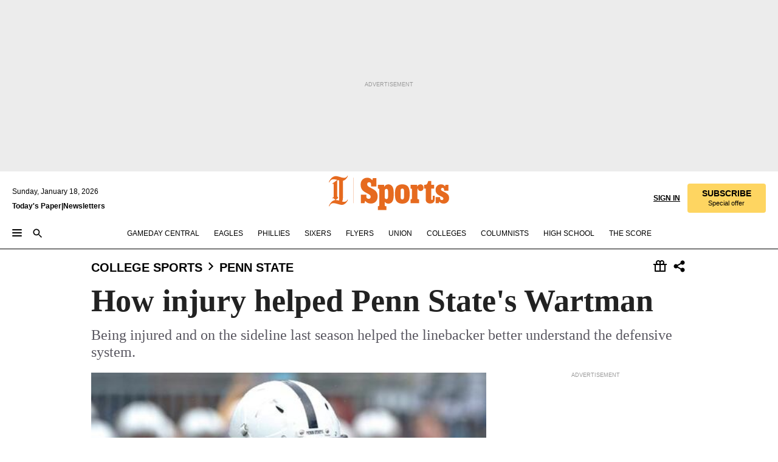

--- FILE ---
content_type: text/html; charset=utf-8
request_url: https://www.inquirer.com/philly/sports/colleges/penn_state/20130823_How_injury_helped_Penn_State_s_Wartman.html
body_size: 36782
content:
<!DOCTYPE html><html lang="en"><head><link rel="preload" as="image" href="https://www.inquirer.com/resizer/v2/I5KCXBQTLVHU3NGY3ZFJX6X4PU.jpg?auth=d7af0ce42858a726875ea05bb504abe27a6adad0e018ce04c11ed6a9e25ebb3d&amp;width=760&amp;height=507&amp;smart=true" imageSrcSet="https://www.inquirer.com/resizer/v2/I5KCXBQTLVHU3NGY3ZFJX6X4PU.jpg?auth=d7af0ce42858a726875ea05bb504abe27a6adad0e018ce04c11ed6a9e25ebb3d&amp;width=500&amp;height=333&amp;smart=true 500w,https://www.inquirer.com/resizer/v2/I5KCXBQTLVHU3NGY3ZFJX6X4PU.jpg?auth=d7af0ce42858a726875ea05bb504abe27a6adad0e018ce04c11ed6a9e25ebb3d&amp;width=400&amp;height=267&amp;smart=true 400w" imageSizes="(min-width: 1040px) 650px, calc(100vw - 16px)"/><link rel="preconnect" href="https://media.inquirer.com/"/><link rel="dns-prefetch" href="https://media.inquirer.com"/><link rel="preconnect" href="https://p543.inquirer.com/"/><link rel="dns-prefetch" href="https://p543.inquirer.com"/><link rel="preconnect" href="https://htlbid.com"/><link rel="dns-prefetch" href="https://htlbid.com"/><link rel="preconnect" href="https://securepubads.g.doubleclick.net"/><link rel="dns-prefetch" href="https://securepubads.g.doubleclick.net"/><link rel="stylesheet" type="text/css" href="https://htlbid.com/v3/inquirer-web.com/htlbid.css"/><script async="" src="https://htlbid.com/v3/inquirer-web.com/htlbid.js"></script><link rel="stylesheet" href="/pf/resources/dist/inquirer-light/css/style.css?d=1137"/><title>How injury helped Penn State&#x27;s Wartman</title><link rel="apple-touch-icon-precomposed" sizes="57x57" href="https://media.inquirer.com/designimages/apple-touch-icon-57x57-precomposed.png"/><link rel="apple-touch-icon-precomposed" sizes="76x76" href="https://media.inquirer.com/designimages/apple-touch-icon-76x76-precomposed.png"/><link rel="apple-touch-icon-precomposed" sizes="120x120" href="https://media.inquirer.com/designimages/apple-touch-icon-60x60-precomposed@2x.png"/><link rel="apple-touch-icon-precomposed" sizes="152x152" href="https://media.inquirer.com/designimages/apple-touch-icon-76x76-precomposed@2x.png"/><link rel="apple-touch-icon-precomposed" sizes="180x180" href="https://media.inquirer.com/designimages/apple-touch-icon-60x60-precomposed@3x.png"/><link rel="icon" sizes="16x16" href="https://media.inquirer.com/designimages/apple-touch-icon-16x16-precomposed.png"/><link rel="icon" sizes="192x192" href="https://media.inquirer.com/designimages/touch-icon-192x192.png"/><link rel="apple-touch-icon-precomposed" href="https://media.inquirer.com/designimages/apple-touch-icon-precomposed.png"/><link rel="apple-touch-icon" href="https://media.inquirer.com/designimages/apple-touch-icon.png"/><meta name="robots" content="index, follow"/><meta name="googlebot-news" content="index"/><meta name="googlebot" content="index"/><meta name="copyright" content="(c) 2026 The Philadelphia Inquirer, LLC"/><meta name="distribution" content="global"/><meta name="rating" content="general"/><meta name="application-name" content="The Philadelphia Inquirer, LLC"/><meta property="og:site_name" content="Inquirer.com"/><meta name="viewport" content="width=device-width,minimum-scale=1,initial-scale=1,maximum-scale=1"/><meta name="arc_environment" content="fusion"/><meta property="fb:pages" content="6130721655"/><meta name="twitter:site" content="@PhillyInquirer"/><meta name="twitter:creator" content="@PhillyInquirer"/><meta property="og:locale" content="en_US"/><meta name="twitter:card" content="summary_large_image"/><script data-schema="Organization" type="application/ld+json">
        {
          "name": "The Philadelphia Inquirer, LLC",
          "url": "https://www.inquirer.com",
          "logo": "https://www.inquirer.com/pb/resources/dist/images/inquirer-logo-official-v2.svg",
          "sameAs": [
            "https://www.facebook.com/philadelphiainquirer/",
            "https://twitter.com/PhillyInquirer"
          ],
          "@type": "NewsMediaOrganization",
          "@context": "http://schema.org"
        }
      </script><script>
            var pmnAdmin = {};
            var PMNdataLayer = [{
              analytics: {}
            }];
          </script><link rel="canonical" href="https://www.inquirer.com/philly/sports/colleges/penn_state/20130823_How_injury_helped_Penn_State_s_Wartman.html"/><meta property="og:title" content="How injury helped Penn State&#x27;s Wartman"/><meta property="og:description" content="Being injured and on the sideline last season helped the linebacker better understand the defensive system."/><meta property="og:image" content="https://www.inquirer.com/resizer/v2/I5KCXBQTLVHU3NGY3ZFJX6X4PU.jpg?auth=d7af0ce42858a726875ea05bb504abe27a6adad0e018ce04c11ed6a9e25ebb3d&amp;width=760&amp;height=507&amp;smart=true"/><meta property="og:image:width" content="600"/><meta property="og:image:height" content="450"/><meta name="twitter:title" content="How injury helped Penn State&#x27;s Wartman"/><meta name="twitter:description" content="Being injured and on the sideline last season helped the linebacker better understand the defensive system."/><meta name="twitter:image" content="https://www.inquirer.com/resizer/v2/I5KCXBQTLVHU3NGY3ZFJX6X4PU.jpg?auth=d7af0ce42858a726875ea05bb504abe27a6adad0e018ce04c11ed6a9e25ebb3d&amp;width=760&amp;height=507&amp;smart=true"/><meta name="cXenseParse:title" content="How injury helped Penn State&#x27;s Wartman"/><meta property="article:section" content="Penn State, college-sports, penn-state"/><meta name="author" content="STEPHEN PIANOVICH, For the Daily News"/><meta itemProp="description" name="description" content="Being injured and on the sideline last season helped the linebacker better understand the defensive system."/><meta name="og:url" content="https://www.inquirer.com/philly/sports/colleges/penn_state/20130823_How_injury_helped_Penn_State_s_Wartman.html"/><meta property="article:modified_time" content="2018-11-22T06:51:59-05:00"/><meta name="date" content="2013-08-23T04:37:32Z"/><meta name="article_id" content="DXPTE4JSJNBFFCQ5ECRM3YXNVU"/><meta property="og:type" content="article"/><meta property="article:opinion" content="false"/><meta property="vf:unique_id" content="DXPTE4JSJNBFFCQ5ECRM3YXNVU"/><meta name="sailthru.tags" content="penn-state,college-sports,DailyNews"/><meta name="sailthru.author" content="STEPHEN PIANOVICH, For the Daily News"/><meta name="sailthru.date" content="2013-08-23T04:37:32Z"/><meta name="sailthru.title" content="How injury helped Penn State&#x27;s Wartman"/><meta name="sailthru.description" content="Being injured and on the sideline last season helped the linebacker better understand the defensive system."/><meta name="sailthru.image.full" content="https://www.inquirer.com/resizer/v2/I5KCXBQTLVHU3NGY3ZFJX6X4PU.jpg?auth=d7af0ce42858a726875ea05bb504abe27a6adad0e018ce04c11ed6a9e25ebb3d&amp;width=760&amp;height=507&amp;smart=true"/><meta name="sailthru.image.thumb" content="https://www.inquirer.com/resizer/v2/I5KCXBQTLVHU3NGY3ZFJX6X4PU.jpg?auth=d7af0ce42858a726875ea05bb504abe27a6adad0e018ce04c11ed6a9e25ebb3d&amp;width=760&amp;height=507&amp;smart=true"/><script data-schema="NewsArticle" type="application/ld+json">
    {
      "@context": "http://schema.org",
      "@type": "NewsArticle",
      "mainEntityOfPage": {
        "@type": "WebPage",
        "@id": "https://www.inquirer.com/philly/sports/colleges/penn_state/20130823_How_injury_helped_Penn_State_s_Wartman.html"
      },
      "headline": "How injury helped Penn State's Wartman",
      "thumbnailUrl": "https://www.inquirer.com/resizer/v2/I5KCXBQTLVHU3NGY3ZFJX6X4PU.jpg?auth=d7af0ce42858a726875ea05bb504abe27a6adad0e018ce04c11ed6a9e25ebb3d&width=760&height=507&smart=true",
      "articleSection": "college-sports",
      "image": {
        "@type": "ImageObject",
        "url": "https://www.inquirer.com/resizer/v2/I5KCXBQTLVHU3NGY3ZFJX6X4PU.jpg?auth=d7af0ce42858a726875ea05bb504abe27a6adad0e018ce04c11ed6a9e25ebb3d&width=760&height=507&smart=true",
        "height": 450,
        "width": 600
      },
      "datePublished": "2013-08-23T00:37:32-04:00",
      "dateModified": "2013-08-23T00:37:32-04:00",
      "author": [{"@type":"Person","name":"STEPHEN PIANOVICH"}],
      "isAccessibleForFree": false,
      "hasPart": {
        "@type": "WebPageElement",
        "isAccessibleForFree": false,
        "cssSelector" : ".article-body-paywall"
      },
      "isPartOf": {
        "@type": ["CreativeWork", "Product"],
        "name": "The Philadelphia Inquirer",
        "productID": "inquirer.com:basic"
      },
      "publisher": {
        "@type": "NewsMediaOrganization",
        "name": "The Philadelphia Inquirer",
        "logo": {
          "@type": "ImageObject",
          "url": "https://media.inquirer.com/designimages/inquirer-logo-amp.png",
          "width": 600,
          "height": 60
        }
      },
      "description": "Being injured and on the sideline last season helped the linebacker better understand the defensive system.",
      "keywords": [
        "articleID/DXPTE4JSJNBFFCQ5ECRM3YXNVU",
        "Type/Article",
        "target/Penn State/college-sports/penn-state",
        "NavLink/college-sports"
      ],
      "identifier": {
        "@type": "PropertyValue",
        "propertyID": "articleID",
        "value": "DXPTE4JSJNBFFCQ5ECRM3YXNVU"
      }
    }
    </script><script data-schema="BreadcrumbList" type="application/ld+json">
                      {
                        "@context": "https://schema.org",
                        "@type": "BreadcrumbList",
                        "itemListElement": [{"@type":"ListItem","position":1,"name":"College Sports","item":"https://www.inquirer.com/college-sports"},{"@type":"ListItem","position":2,"name":"Penn State","item":"https://www.inquirer.com/college-sports/penn-state"}]
                      }
                    </script><script src="https://cdn.cookielaw.org/scripttemplates/otSDKStub.js" data-domain-script="c6dea5ec-f3a5-432d-8d99-556d91c9726b" type="text/javascript" charset="UTF-8" data-dLayer-name="PMNdataLayer"></script><script src="https://cdn.speedcurve.com/js/lux.js?id=283407416" defer="" crossorigin="anonymous"></script><script type="application/javascript" id="polyfill-script">if(!Array.prototype.includes||!(window.Object && window.Object.assign)||!window.Promise||!window.Symbol||!window.fetch){document.write('<script type="application/javascript" src="/pf/dist/engine/polyfill.js?d=1137&mxId=00000000" defer=""><\/script>')}</script><script id="fusion-engine-react-script" type="application/javascript" src="/pf/dist/engine/react.js?d=1137&amp;mxId=00000000" defer=""></script><script id="fusion-engine-combinations-script" type="application/javascript" src="/pf/dist/components/combinations/light.js?d=1137&amp;mxId=00000000" defer=""></script>
<script>(window.BOOMR_mq=window.BOOMR_mq||[]).push(["addVar",{"rua.upush":"false","rua.cpush":"false","rua.upre":"false","rua.cpre":"false","rua.uprl":"false","rua.cprl":"false","rua.cprf":"false","rua.trans":"SJ-487ce0c8-d47f-4299-81f3-ce09b1781c2f","rua.cook":"false","rua.ims":"false","rua.ufprl":"false","rua.cfprl":"false","rua.isuxp":"false","rua.texp":"norulematch","rua.ceh":"false","rua.ueh":"false","rua.ieh.st":"0"}]);</script>
                              <script>!function(e){var n="https://s.go-mpulse.net/boomerang/";if("False"=="True")e.BOOMR_config=e.BOOMR_config||{},e.BOOMR_config.PageParams=e.BOOMR_config.PageParams||{},e.BOOMR_config.PageParams.pci=!0,n="https://s2.go-mpulse.net/boomerang/";if(window.BOOMR_API_key="PPACB-T4Q7H-SPCW8-FS2AT-3JVSH",function(){function e(){if(!o){var e=document.createElement("script");e.id="boomr-scr-as",e.src=window.BOOMR.url,e.async=!0,i.parentNode.appendChild(e),o=!0}}function t(e){o=!0;var n,t,a,r,d=document,O=window;if(window.BOOMR.snippetMethod=e?"if":"i",t=function(e,n){var t=d.createElement("script");t.id=n||"boomr-if-as",t.src=window.BOOMR.url,BOOMR_lstart=(new Date).getTime(),e=e||d.body,e.appendChild(t)},!window.addEventListener&&window.attachEvent&&navigator.userAgent.match(/MSIE [67]\./))return window.BOOMR.snippetMethod="s",void t(i.parentNode,"boomr-async");a=document.createElement("IFRAME"),a.src="about:blank",a.title="",a.role="presentation",a.loading="eager",r=(a.frameElement||a).style,r.width=0,r.height=0,r.border=0,r.display="none",i.parentNode.appendChild(a);try{O=a.contentWindow,d=O.document.open()}catch(_){n=document.domain,a.src="javascript:var d=document.open();d.domain='"+n+"';void(0);",O=a.contentWindow,d=O.document.open()}if(n)d._boomrl=function(){this.domain=n,t()},d.write("<bo"+"dy onload='document._boomrl();'>");else if(O._boomrl=function(){t()},O.addEventListener)O.addEventListener("load",O._boomrl,!1);else if(O.attachEvent)O.attachEvent("onload",O._boomrl);d.close()}function a(e){window.BOOMR_onload=e&&e.timeStamp||(new Date).getTime()}if(!window.BOOMR||!window.BOOMR.version&&!window.BOOMR.snippetExecuted){window.BOOMR=window.BOOMR||{},window.BOOMR.snippetStart=(new Date).getTime(),window.BOOMR.snippetExecuted=!0,window.BOOMR.snippetVersion=12,window.BOOMR.url=n+"PPACB-T4Q7H-SPCW8-FS2AT-3JVSH";var i=document.currentScript||document.getElementsByTagName("script")[0],o=!1,r=document.createElement("link");if(r.relList&&"function"==typeof r.relList.supports&&r.relList.supports("preload")&&"as"in r)window.BOOMR.snippetMethod="p",r.href=window.BOOMR.url,r.rel="preload",r.as="script",r.addEventListener("load",e),r.addEventListener("error",function(){t(!0)}),setTimeout(function(){if(!o)t(!0)},3e3),BOOMR_lstart=(new Date).getTime(),i.parentNode.appendChild(r);else t(!1);if(window.addEventListener)window.addEventListener("load",a,!1);else if(window.attachEvent)window.attachEvent("onload",a)}}(),"".length>0)if(e&&"performance"in e&&e.performance&&"function"==typeof e.performance.setResourceTimingBufferSize)e.performance.setResourceTimingBufferSize();!function(){if(BOOMR=e.BOOMR||{},BOOMR.plugins=BOOMR.plugins||{},!BOOMR.plugins.AK){var n="false"=="true"?1:0,t="",a="aofcjyyxgqvcy2lmxxiq-f-994af3eac-clientnsv4-s.akamaihd.net",i="false"=="true"?2:1,o={"ak.v":"39","ak.cp":"689028","ak.ai":parseInt("653835",10),"ak.ol":"0","ak.cr":8,"ak.ipv":4,"ak.proto":"h2","ak.rid":"15459ef6","ak.r":41992,"ak.a2":n,"ak.m":"dscr","ak.n":"ff","ak.bpcip":"3.138.36.0","ak.cport":48076,"ak.gh":"23.52.41.44","ak.quicv":"","ak.tlsv":"tls1.3","ak.0rtt":"","ak.0rtt.ed":"","ak.csrc":"-","ak.acc":"","ak.t":"1768734161","ak.ak":"hOBiQwZUYzCg5VSAfCLimQ==QVFFHssrnc7sc8kF+sc22IH36FWa/eC/8JP0RN+QiW75CwI/to3q02zQ79fkbAPf/BQ7p5PWFq4mJVuUib1JRgqD9rSfusQjNibJzq9GAaeE51Y0mygV8yy2+Wv7E9M6/ztqhxMfq0CrDwn0bRtwODb3XmYySUpQbCaMslZdt/IbyEMt3dddyCoFMsALcJVIAi6zwQ/HRIR3AK0qJA8xjuc7LaOXlFxSmwp/7NWrF4dXb6WU3x/uAcgN8DvuLOfUqmKGIR9UZwmv+WjivWwqxVDKTzCgYRyfq/tlUZe41W/f6DTqWYrXLb0GO3oxPPnlXgUDkKqnNrKuIZpkrIMvpOrPdaUGDHqFVikwgu6YsbRFYd7QH4DSP9iebK5d2QGphMmou9BNX68Jgvi3ht3fxO0V92wuoZYD0iyiAIx9uC8=","ak.pv":"123","ak.dpoabenc":"","ak.tf":i};if(""!==t)o["ak.ruds"]=t;var r={i:!1,av:function(n){var t="http.initiator";if(n&&(!n[t]||"spa_hard"===n[t]))o["ak.feo"]=void 0!==e.aFeoApplied?1:0,BOOMR.addVar(o)},rv:function(){var e=["ak.bpcip","ak.cport","ak.cr","ak.csrc","ak.gh","ak.ipv","ak.m","ak.n","ak.ol","ak.proto","ak.quicv","ak.tlsv","ak.0rtt","ak.0rtt.ed","ak.r","ak.acc","ak.t","ak.tf"];BOOMR.removeVar(e)}};BOOMR.plugins.AK={akVars:o,akDNSPreFetchDomain:a,init:function(){if(!r.i){var e=BOOMR.subscribe;e("before_beacon",r.av,null,null),e("onbeacon",r.rv,null,null),r.i=!0}return this},is_complete:function(){return!0}}}}()}(window);</script></head><body><div>
                <script type="text/javascript">
                  function OptanonWrapper() { }
                </script>
              </div><noscript>
          <iframe src="https://www.googletagmanager.com/ns.html?id=GTM-M4NMCHW"
          height="0" width="0" style="display:none;visibility:hidden"></iframe></noscript><div id="fusion-app" class=""><div class="article-body article-body-paywall type-body-text"><a class="sr-only focus:not-sr-only active:not-sr-only hover:not-sr-only" href="#article-body">Skip to content</a><header id="app-bar" class="app-bar header top-0 sticky z-[11]"><div data-ad-name="article/top_banner_masthead" class="text-center container-column
          bg-[#ececec] overflow-hidden py-4 flex-col justify-center items-center flex min-h-[50px] md:min-h-[90px] lg:min-h-[250px]"><div class="type-button absolute z-0"><div class="advertisement-text font-light xxs:leading-5 xs:leading-none text-[9px] text-[#999] tracking-normal uppercase justify-center flex flex-row mb-1">Advertisement</div></div><div class="container-row justify-center w-full z-1"><div class="arcad bg-none my-0 mx-auto min-h-0 min-w-0 ad-responsive text-center "><div class="htlad-web-top_banner_masthead" data-unit="phl.sports/college-sports/penn-state/article/top_banner" data-targeting="{&quot;position&quot;:&quot;slider&quot;,&quot;position_type&quot;:&quot;slider_section&quot;}"></div></div></div></div><nav class="global-app-bar sticky top-0 border-solid z-[11] inset-x-0 border-b bg-white "><div class="h-[62px] flex flex-col max-w-[1240px] mx-auto px-5 justify-center relative lg:h-[127px] bg-white"><div class="static lg:relative"><div class="transition-all lg:w-[616px] left-0 flex flex-col
        overflow-hidden duration-200 absolute w-full top-16
        lg:left-8 shadow-md lg:top-[128px] h-0"><div class="flex flex-col bg-white space-y-3 p-3 shadow-md inq-dropdown-menu px-7 py-4 "><div class="relative"><input type="text" placeholder="Search" aria-required="false" aria-label="Search" id="search" class="font-grot10 border border-solid border-neutral-dark-gray focus:border-primary-blue active:border-primary-blue w-full px-6 py-3 text-4"/><div class="absolute top-1 right-1"><button class="cursor-pointer p-2 bg-transparent"><svg xmlns="http://www.w3.org/2000/svg" width="20" height="20" viewBox="0 0 24 24"><use href="#search-icon-circle"></use><use href="#search-icon-line"></use></svg></button></div></div></div></div></div><div class="flex flex-row flex-auto"><svg xmlns="http://www.w3.org/2000/svg" class="hidden"><defs><path d="M0 0h24v24H0z" fill="none" id="search-icon-circle"></path><path d="M15.5 14h-.79l-.28-.27C15.41 12.59 16 11.11 16 9.5 16 5.91 13.09 3 9.5 3S3 5.91 3 9.5 5.91 16 9.5 16c1.61 0 3.09-.59 4.23-1.57l.27.28v.79l5 4.99L20.49 19l-4.99-5zm-6 0C7.01 14 5 11.99 5 9.5S7.01 5 9.5 5 14 7.01 14 9.5 11.99 14 9.5 14z" id="search-icon-line"></path></defs></svg><div class="flex-1 flex items-center space-x-2 lg:hidden"><button type="button" role="button" aria-label="Full navigation" aria-haspopup="true" aria-expanded="false" class="flex flex-col h-3 w-4 p-0 rounded
      justify-center items-center group cursor-pointer bg-transparent"><div class="h-0.5 w-4 rounded-full transition ease
      transform duration-300 opacity-100 group-hover:opacity-50  bg-black"></div><div class="h-0.5 w-4 my-[3px] rounded-full
      transition ease transform duration-300 opacity-100 group-hover:opacity-50 bg-black"></div><div class="h-0.5 w-4 rounded-full transition
      ease transform duration-300 opacity-100 group-hover:opacity-50  bg-black"></div></button><button class="cursor-pointer p-2 mt-1 bg-transparent" aria-label="Search" aria-haspopup="true" aria-expanded="false"><svg xmlns="http://www.w3.org/2000/svg" width="20" height="20" viewBox="0 0 24 24"><use href="#search-icon-circle"></use><use href="#search-icon-line"></use></svg></button></div><div class="hidden flex-1 flex-col space-y-1 justify-center lg:flex lg:pt-3"><div class="flex flex-row items-center"><div aria-label="Sunday, January 18, 2026" class="text-3 mb-1 mr-1">Sunday, January 18, 2026</div></div><div class="flex gap-1 text-3 font-bold leading-3.5 "><a href="https://eedition.inquirer.com/" id="todayspaper" data-link-type="global-nav" aria-label="Print Copy of Today&#x27;s Paper" role="link" class="no-underline text-black">Today&#x27;s Paper</a>|<a class="no-underline text-black" href="https://www.inquirer.com/newsletters/" data-link-type="global-nav" aria-label="Newsletters" role="link">Newsletters</a></div></div><div class="flex-1 text-center justify-center items-center flex"><div class="flex-1 relative"><div class="absolute left-0 right-0 h-full flex items-center justify-center"><a href="/" data-link-type="global-nav" aria-label="The Philadelphia Inquirer - Go to homepage link" role="link"><svg class="mx-auto text-[#231F20] lg:text-[#E66A1F] h-8 sm:h-[37px] lg:h-[57px]" xmlns="http://www.w3.org/2000/svg" viewBox="0 0 51 57" fill="currentColor"><g><path d="M11.1808 40.0499L15.754 36.3012C14.6982 35.4796 13.761 34.5425 13.761 33.196V8.27156L15.0511 7.27506C15.6384 7.50936 16.2819 7.68434 16.9878 7.86229V37.4133C16.9878 38.6441 16.8721 39.9313 16.7535 40.9871C14.7575 40.3999 13.5831 40.2249 11.1808 40.0499ZM0.0976562 10.5582L0.859862 11.0268C1.85636 8.44951 3.968 5.87225 7.54177 5.87225C9.06618 5.87225 12.0587 6.34084 13.936 6.98442L5.72671 13.0168L6.4296 13.779L7.48542 13.0168C7.54177 13.0168 8.07264 13.4854 8.07264 19.0047V35.0111L5.72671 36.7104L6.4296 37.4726L7.31044 36.8291L11.1215 40.0499C5.84534 40.0499 1.68138 45.5099 0.0976562 49.9616L0.859862 50.4301C1.91568 47.7936 3.7337 45.2163 7.36975 45.2163C12.1773 45.2163 17.6877 48.0279 21.5017 48.0279C26.0186 48.0279 29.8296 43.6237 31.4133 39.8127L30.6511 39.3441C29.7733 41.5714 27.7773 42.9771 25.3157 42.9771C24.4378 42.9771 23.382 42.8022 22.1512 42.5679H21.9762C21.8606 42.5085 21.8012 42.5085 21.7419 42.5085C22.5041 41.3371 22.7384 40.5749 22.9727 38.8755C23.3257 36.1203 23.3257 30.8975 23.3257 27.1458V8.33088C28.5425 7.1594 31.1227 1.11217 31.4163 0.468593L30.6482 0C29.711 2.34297 27.715 3.57377 25.0784 3.57377C20.6802 3.57377 15.8726 0.70289 11.768 0.70289C5.66739 0.70289 1.85636 5.98791 0.0976562 10.5582Z"></path><path d="M40.5335 45.3015H40.8301L40.8301 3.34757H40.5335L40.5335 45.3015Z"></path></g></svg></a><a href="/sports" data-link-type="global-nav" aria-label="The Philadelphia Inquirer - Go to sports page link" role="link"><svg class="mx-auto h-8 text-[#231F20] lg:text-[#E66A1F] sm:h-[37px] lg:h-[57px]" xmlns="http://www.w3.org/2000/svg" viewBox="51 0 147 57" fill="currentColor"><g><path d="M59.8146 41.263L58.6372 45.2075H52.8094V31.3128H61.6415V34.0205C61.6415 36.4347 62.8783 38.0837 65.4111 38.0837C67.5316 38.0837 68.8247 36.9062 68.8247 34.7857C68.8247 31.9 66.4105 30.9005 63.5841 29.3109L59.5803 27.0747C54.6927 24.3669 52.3379 20.4817 52.3379 14.5917C52.3379 7.11497 57.7534 3.34546 63.3469 3.34546C66.9977 3.34546 69.6462 4.93512 71.4138 7.58356L72.5319 3.992H78.1847V17.7087H69.5276V14.651C69.5276 12.2369 68.4688 10.7658 66.2889 10.7658C64.5806 10.7658 63.1096 11.8839 63.1096 14.0638C63.1096 16.3 64.5213 17.6554 67.0541 19.0107L72.7662 22.0714C76.3578 24.014 80.3022 27.0183 80.3022 34.0235C80.3022 42.0311 75.1803 45.857 68.9403 45.857C64.465 45.854 61.5793 43.8521 59.8146 41.263Z"></path><path d="M80.795 50.2108H81.0293C82.2067 50.2108 82.9719 49.9172 82.9719 48.2682V23.1866C82.9719 21.5376 82.0881 21.244 81.2043 21.244H80.792V14.9447H91.0358V18.3583C92.3319 15.6505 95.3926 14.2358 97.9817 14.2358C100.808 14.2358 103.575 15.5912 105.165 18.8862C106.342 21.3596 106.754 24.539 106.754 30.1324C106.754 35.6666 106.342 38.9052 105.224 41.3194C103.812 44.558 101.045 46.029 97.9817 46.029C95.9798 46.029 93.1534 45.0266 91.9167 42.7904V48.2652C91.9167 49.9142 92.8598 50.2078 94.0372 50.2078H94.8617V56.5071H80.7891V50.2108H80.795ZM94.6333 38.4366C96.3416 38.4366 97.4004 37.4371 97.4004 34.9637V25.3071C97.4004 22.893 96.3416 21.7155 94.6333 21.7155C92.9844 21.7155 91.9256 22.893 91.9256 25.3071V34.9637C91.9226 37.4342 92.9844 38.4366 94.6333 38.4366Z"></path><path d="M110.827 41.3194C109.415 38.9052 108.766 35.5509 108.766 30.1324C108.766 24.7139 109.412 21.419 110.827 19.0048C112.829 15.5912 116.833 14.2358 120.896 14.2358C124.959 14.2358 128.963 15.5912 130.965 19.0048C132.376 21.419 133.026 24.7169 133.026 30.1324C133.026 35.5479 132.379 38.9052 130.965 41.3194C128.903 44.6766 124.959 46.029 120.896 46.029C116.833 46.032 112.888 44.6766 110.827 41.3194ZM120.896 39.0238C122.604 39.0238 123.663 38.0214 123.663 35.6666V24.6012C123.663 22.2464 122.604 21.244 120.896 21.244C119.187 21.244 118.129 22.2464 118.129 24.6012V35.6695C118.129 38.0244 119.187 39.0238 120.896 39.0238Z"></path><path d="M134.588 38.9052H134.822C136 38.9052 136.765 38.6116 136.765 36.9626V23.1865C136.765 21.5376 135.881 21.2439 134.997 21.2439H134.585V14.9446H145.3V18.1833C146.066 16.122 148.008 14.2388 150.716 14.2388C153.836 14.2388 155.778 16.4186 155.778 19.8322C155.778 23.5424 153.364 25.2477 151.009 25.2477C148.477 25.2477 146.712 23.6581 146.712 21.4219C146.712 21.1283 146.712 20.7754 146.771 20.5381C145.713 21.9498 145.769 23.5395 145.769 26.2502V36.9656C145.769 38.6145 146.534 38.9081 148.302 38.9081H148.595V45.2075H134.582V38.9052H134.588Z"></path><path d="M166.824 45.7353C162.114 45.7353 159.466 43.2026 159.466 39.4953V21.2439H156.758V14.9446H158.288C160.702 14.9446 161.586 14.1794 162.526 11.706L163.644 8.70459H168.413V14.9446H173.182V21.2439H168.413V38.4366C168.413 39.2017 168.766 39.9076 169.709 39.9076C170.712 39.9076 171.065 39.2017 171.065 38.4366V33.021H174.125V38.9674C174.125 42.0845 172.651 45.7353 166.824 45.7353Z"></path><path d="M181.77 42.3218L181.064 45.2075H175.708V35.1979H183.066V36.8469C183.066 38.9081 184.303 40.0856 185.952 40.0856C187.307 40.0856 188.484 39.3204 188.484 37.6121C188.484 35.9631 186.835 35.1386 184.54 33.9612L181.713 32.5495C177.828 30.6069 175.648 27.9585 175.648 23.3645C175.648 18.2426 179.24 14.2388 184.596 14.2388C188.069 14.2388 190.071 15.7098 191.189 17.6524L191.895 14.9446H196.723V24.6605H189.659V23.4238C189.659 21.3033 188.659 20.0102 187.01 20.0102C185.539 20.0102 184.537 20.9533 184.537 22.4243C184.537 23.6017 185.243 24.4262 186.951 25.31L189.012 26.3688C194.075 28.9579 197.904 30.9598 197.904 36.7313C197.904 42.737 193.547 45.9163 188.956 45.9163C185.302 45.9133 182.888 44.205 181.77 42.3218Z"></path></g></svg></a></div></div></div><div class="flex-1 flex items-center justify-end lg:pt-3"><div class="text-right"><div class="w-full font-grot10"><a aria-haspopup="true" aria-expanded="false" aria-label="Signin/Signup" data-link-type="global-nav" class="cursor-pointer font-bold uppercase lg:hidden text-3 grid justify-end flex-wrap sm:flex leading-3.5"><span class="inline-block whitespace-nowrap">Sign In / </span><span class="inline-block whitespace-nowrap">Sign Up</span></a><div class="subscribe-btn w-full flex-row items-center space-x-3 lg:flex hidden"><a class="cursor-pointer font-bold text-3 text-neutral-black hidden lg:inline transition-all duration-500 ease-in-out opacity-1 auth0-log-in login-btn sign-in align-middle uppercase underline xxl:text-3.5" role="link" aria-label="Sign in" data-link-type="global-nav">Sign in</a><a class="subscribe no-underline" role="link" aria-label="Subscribe" data-link-type="global-nav" href="https://www.inquirer.com/subscribe_today/"><button class="transition-all duration-300 ease-out rounded cursor-pointer font-grot10 py-2 px-6 text-neutral-black signup-wrapper hidden lg:inline-block relative whitespace-no-wrap text-[.875rem] uppercase bg-[#fed561] border border-[#fed561] test-subscribe-btn leading-4 overflow-hidden" data-link-type="global-nav" style="background-color:#fed561;border-color:#fed561;color:#000000" role="button"><b>SUBSCRIBE</b><div class="transition-all text-[11px] duration-[250ms] ease-in-out offer-language font-light normal-case
                        tracking-normal overflow-hidden ">Special offer</div></button></a></div></div><div class="static lg:relative z-1"><div class="transition-all left-0 lg:left-auto lg:right-0 flex overflow-hidden duration-200 absolute w-full top-16 justify-center bg-white  lg:w-auto lg:top-0 shadow-md  h-0"><div class="w-full sm:w-[400px] lg:w-[254px]"><div class="flex flex-col justify-center items-center shadow-none inq-dropdown-menu p-3 pb-5 sm:mx-auto "><div class="flex justify-center items-center space-x-2"><svg xmlns="http://www.w3.org/2000/svg" width="12" height="12" viewBox="0 0 12 12" version="1.1"><g stroke="none" stroke-width="1" fill="none" fill-rule="evenodd"><g id="tooltip"><circle fill="#1A6AFF" cx="6" cy="6" r="6"></circle><rect fill="#FFFFFF" x="5.25" y="2" width="1.5" height="5"></rect><rect fill="#FFFFFF" x="5.25" y="8" width="1.5" height="1.5"></rect></g></g></svg><div class="text-2.5 info-link" role="link" aria-label="Keep reading by creating a &lt;b&gt;free&lt;/b&gt; account or signing in.">Keep reading by creating a <b>free</b> account or signing in.</div></div><button aria-label="Sign in/Sign up" class="inq-button-ds cursor-pointer font-grot10 !normal-case !text-md !leading-5 min-h-[40px] px-6 py-2.5 !font-medium 
    text-white inline-flex 
    justify-center items-center text-center 
    not-italic rounded 
    box-border focus:ring-4 
    transition-all duration-300 ease-out bg-blue-mid hover:bg-blue-dark focus:ring-blue-dark auth0-log-in login-btn w-full sm:w-auto sm:min-w-[190px] lg:min-w-0 my-2" data-link-type="global-nav">Sign in/Sign up</button><form class="flex justify-center items-center w-full sm:w-auto " action="https://www.inquirer.com/subscribe_today/"><button aria-label="Subscribe" class="inq-button-ds cursor-pointer font-grot10 !normal-case !text-md !leading-5 min-h-[40px] px-6 py-2.5 !font-medium 
    text-white inline-flex 
    justify-center items-center text-center 
    not-italic rounded 
    box-border focus:ring-4 
    transition-all duration-300 ease-out inq-button-ds--secondary bg-transparent hover:bg-transparent !border !border-solid !text-black border-black hover:border-gray-mid-neutral
      focus:!bg-white focus:ring-4 focus:ring-silversand
      active:ring-0 active:!bg-gray-mid-neutral active:!text-white lg:!hidden w-full sm:w-auto sm:min-w-[190px] lg:min-w-0 my-2" data-link-type="global-nav">Subscribe</button></form><form class="flex justify-center items-center w-full sm:w-auto lg:hidden" action="https://www.inquirer.com/donate/"><button aria-label="Support local news" class="inq-button-ds cursor-pointer font-grot10 !normal-case !text-md !leading-5 min-h-[40px] px-6 py-2.5 !font-medium 
    text-white inline-flex 
    justify-center items-center text-center 
    not-italic rounded 
    box-border focus:ring-4 
    transition-all duration-300 ease-out inq-button-ds--secondary bg-transparent hover:bg-transparent !border !border-solid !text-black border-black hover:border-gray-mid-neutral
      focus:!bg-white focus:ring-4 focus:ring-silversand
      active:ring-0 active:!bg-gray-mid-neutral active:!text-white support-local-news-btn w-full sm:w-auto sm:min-w-[190px] lg:min-w-0 my-2" data-link-type="global-nav">Support local news</button></form><a href="#" aria-label="Sign out" class="inq-button-ds cursor-pointer font-grot10 !normal-case !text-md !leading-5 inq-button-ds--link decoration-1 underline-offset-1 text-black h-auto text-center mt-2 hidden logout-btn" data-link-type="global-nav">Sign out</a></div></div></div></div></div></div></div><div class="flex transition-all duration-250 flex-row h-0 overflow-hidden items-center lg:h-[52px]"><div class="flex-1 lg:flex items-center space-x-2 hidden "><button type="button" role="button" aria-label="Full navigation" aria-haspopup="true" aria-expanded="false" class="flex flex-col h-3 w-4 p-0 rounded
      justify-center items-center group cursor-pointer bg-white"><div class="h-0.5 w-4 rounded-full transition ease
      transform duration-300 opacity-100 group-hover:opacity-50  bg-black"></div><div class="h-0.5 w-4 my-[3px] rounded-full
      transition ease transform duration-300 opacity-100 group-hover:opacity-50 bg-black"></div><div class="h-0.5 w-4 rounded-full transition
      ease transform duration-300 opacity-100 group-hover:opacity-50  bg-black"></div></button><button class="cursor-pointer p-2 mt-1 bg-transparent" aria-label="Search" aria-haspopup="true" aria-expanded="false"><svg xmlns="http://www.w3.org/2000/svg" width="20" height="20" viewBox="0 0 24 24"><use href="#search-icon-circle"></use><use href="#search-icon-line"></use></svg></button></div><div class="flex overflow-hidden items-center"><div class="flex-wrap justify-center flex overflow-hidden h-4 transition-all duration-500 ease-in-out"><a data-link-type="header-nav-main" aria-label="Gameday Central" role="link" class="uppercase no-underline text-black cursor-pointer text-3 mx-6" href="/sports/gameday-central">Gameday Central</a><a data-link-type="header-nav-main" aria-label="Eagles" role="link" class="uppercase no-underline text-black cursor-pointer text-3 mr-6" href="/eagles">Eagles</a><a data-link-type="header-nav-main" aria-label="Phillies" role="link" class="uppercase no-underline text-black cursor-pointer text-3 mr-6" href="/phillies">Phillies</a><a data-link-type="header-nav-main" aria-label="Sixers" role="link" class="uppercase no-underline text-black cursor-pointer text-3 mr-6" href="/sixers">Sixers</a><a data-link-type="header-nav-main" aria-label="Flyers" role="link" class="uppercase no-underline text-black cursor-pointer text-3 mr-6" href="/flyers">Flyers</a><a data-link-type="header-nav-main" aria-label="Union" role="link" class="uppercase no-underline text-black cursor-pointer text-3 mr-6" href="/soccer">Union</a><a data-link-type="header-nav-main" aria-label="Colleges" role="link" class="uppercase no-underline text-black cursor-pointer text-3 mr-6" href="/college-sports">Colleges</a><a data-link-type="header-nav-main" aria-label="Columnists" role="link" class="uppercase no-underline text-black cursor-pointer text-3 mr-6" href="/sports/columnists">Columnists</a><a data-link-type="header-nav-main" aria-label="High School" role="link" class="uppercase no-underline text-black cursor-pointer text-3 mr-6" href="/high-school-sports">High School</a><a data-link-type="header-nav-main" aria-label="The Score" role="link" class="uppercase no-underline text-black cursor-pointer text-3 mr-6" href="/sports/the-score">The Score</a></div></div><div class="flex-1"></div></div></div></nav><nav class="global-app-bar !h-[63px] fixed top-0 z-[11] border-solid inset-x-0 transition-all duration-500 mx-auto box-border invisible opacity-0 duration-100 border-b bg-white "><div class="app-bar-wrapper !h-[62px] bg-white flex flex-col max-w-[1240px] mx-auto px-5 justify-center relative inset-x-0 bg-white"><div class="static lg:relative"><div class="transition-all lg:w-[616px] left-0 flex flex-col
        overflow-hidden duration-200 absolute w-full top-16
        lg:left-8 shadow-md lg:top-16 h-0"><div class="flex flex-col bg-white space-y-3 p-3 shadow-md inq-dropdown-menu px-7 py-4 static"><div class="relative"><input type="text" placeholder="Search" aria-required="false" aria-label="Search" id="search" class="font-grot10 border border-solid border-neutral-dark-gray focus:border-primary-blue active:border-primary-blue w-full px-6 py-3 text-4"/><div class="absolute top-1 right-1"><button class="cursor-pointer p-2 bg-transparent"><svg xmlns="http://www.w3.org/2000/svg" width="20" height="20" viewBox="0 0 24 24"><use href="#search-icon-circle"></use><use href="#search-icon-line"></use></svg></button></div></div></div></div></div><div class="flex flex-row flex-auto"><svg xmlns="http://www.w3.org/2000/svg" class="hidden"><defs><path d="M0 0h24v24H0z" fill="none" id="search-icon-circle"></path><path d="M15.5 14h-.79l-.28-.27C15.41 12.59 16 11.11 16 9.5 16 5.91 13.09 3 9.5 3S3 5.91 3 9.5 5.91 16 9.5 16c1.61 0 3.09-.59 4.23-1.57l.27.28v.79l5 4.99L20.49 19l-4.99-5zm-6 0C7.01 14 5 11.99 5 9.5S7.01 5 9.5 5 14 7.01 14 9.5 11.99 14 9.5 14z" id="search-icon-line"></path></defs></svg><div class="flex-1 flex items-center space-x-2"><button type="button" role="button" aria-label="Full navigation" aria-haspopup="true" aria-expanded="false" class="flex flex-col h-3 w-4 p-0 rounded
      justify-center items-center group cursor-pointer bg-transparent"><div class="h-0.5 w-4 rounded-full transition ease
      transform duration-300 opacity-100 group-hover:opacity-50  bg-black"></div><div class="h-0.5 w-4 my-[3px] rounded-full
      transition ease transform duration-300 opacity-100 group-hover:opacity-50 bg-black"></div><div class="h-0.5 w-4 rounded-full transition
      ease transform duration-300 opacity-100 group-hover:opacity-50  bg-black"></div></button><button class="cursor-pointer p-2 mt-1 bg-transparent" aria-label="Search" aria-haspopup="true" aria-expanded="false"><svg xmlns="http://www.w3.org/2000/svg" width="20" height="20" viewBox="0 0 24 24"><use href="#search-icon-circle"></use><use href="#search-icon-line"></use></svg></button></div><div class="flex-1 text-center justify-center items-center flex"><div class="flex-1 relative"><div class="absolute left-0 right-0 h-full flex items-center justify-center"><a href="/" data-link-type="global-nav" aria-label="The Philadelphia Inquirer - Go to homepage link" role="link"><svg class="mx-auto text-[#231F20] lg:text-[#E66A1F] h-8 sm:h-[37px]" xmlns="http://www.w3.org/2000/svg" viewBox="0 0 51 57" fill="currentColor"><g><path d="M11.1808 40.0499L15.754 36.3012C14.6982 35.4796 13.761 34.5425 13.761 33.196V8.27156L15.0511 7.27506C15.6384 7.50936 16.2819 7.68434 16.9878 7.86229V37.4133C16.9878 38.6441 16.8721 39.9313 16.7535 40.9871C14.7575 40.3999 13.5831 40.2249 11.1808 40.0499ZM0.0976562 10.5582L0.859862 11.0268C1.85636 8.44951 3.968 5.87225 7.54177 5.87225C9.06618 5.87225 12.0587 6.34084 13.936 6.98442L5.72671 13.0168L6.4296 13.779L7.48542 13.0168C7.54177 13.0168 8.07264 13.4854 8.07264 19.0047V35.0111L5.72671 36.7104L6.4296 37.4726L7.31044 36.8291L11.1215 40.0499C5.84534 40.0499 1.68138 45.5099 0.0976562 49.9616L0.859862 50.4301C1.91568 47.7936 3.7337 45.2163 7.36975 45.2163C12.1773 45.2163 17.6877 48.0279 21.5017 48.0279C26.0186 48.0279 29.8296 43.6237 31.4133 39.8127L30.6511 39.3441C29.7733 41.5714 27.7773 42.9771 25.3157 42.9771C24.4378 42.9771 23.382 42.8022 22.1512 42.5679H21.9762C21.8606 42.5085 21.8012 42.5085 21.7419 42.5085C22.5041 41.3371 22.7384 40.5749 22.9727 38.8755C23.3257 36.1203 23.3257 30.8975 23.3257 27.1458V8.33088C28.5425 7.1594 31.1227 1.11217 31.4163 0.468593L30.6482 0C29.711 2.34297 27.715 3.57377 25.0784 3.57377C20.6802 3.57377 15.8726 0.70289 11.768 0.70289C5.66739 0.70289 1.85636 5.98791 0.0976562 10.5582Z"></path><path d="M40.5335 45.3015H40.8301L40.8301 3.34757H40.5335L40.5335 45.3015Z"></path></g></svg></a><a href="/sports" data-link-type="global-nav" aria-label="The Philadelphia Inquirer - Go to sports page link" role="link"><svg class="mx-auto h-8 text-[#231F20] lg:text-[#E66A1F] sm:h-[37px]" xmlns="http://www.w3.org/2000/svg" viewBox="51 0 147 57" fill="currentColor"><g><path d="M59.8146 41.263L58.6372 45.2075H52.8094V31.3128H61.6415V34.0205C61.6415 36.4347 62.8783 38.0837 65.4111 38.0837C67.5316 38.0837 68.8247 36.9062 68.8247 34.7857C68.8247 31.9 66.4105 30.9005 63.5841 29.3109L59.5803 27.0747C54.6927 24.3669 52.3379 20.4817 52.3379 14.5917C52.3379 7.11497 57.7534 3.34546 63.3469 3.34546C66.9977 3.34546 69.6462 4.93512 71.4138 7.58356L72.5319 3.992H78.1847V17.7087H69.5276V14.651C69.5276 12.2369 68.4688 10.7658 66.2889 10.7658C64.5806 10.7658 63.1096 11.8839 63.1096 14.0638C63.1096 16.3 64.5213 17.6554 67.0541 19.0107L72.7662 22.0714C76.3578 24.014 80.3022 27.0183 80.3022 34.0235C80.3022 42.0311 75.1803 45.857 68.9403 45.857C64.465 45.854 61.5793 43.8521 59.8146 41.263Z"></path><path d="M80.795 50.2108H81.0293C82.2067 50.2108 82.9719 49.9172 82.9719 48.2682V23.1866C82.9719 21.5376 82.0881 21.244 81.2043 21.244H80.792V14.9447H91.0358V18.3583C92.3319 15.6505 95.3926 14.2358 97.9817 14.2358C100.808 14.2358 103.575 15.5912 105.165 18.8862C106.342 21.3596 106.754 24.539 106.754 30.1324C106.754 35.6666 106.342 38.9052 105.224 41.3194C103.812 44.558 101.045 46.029 97.9817 46.029C95.9798 46.029 93.1534 45.0266 91.9167 42.7904V48.2652C91.9167 49.9142 92.8598 50.2078 94.0372 50.2078H94.8617V56.5071H80.7891V50.2108H80.795ZM94.6333 38.4366C96.3416 38.4366 97.4004 37.4371 97.4004 34.9637V25.3071C97.4004 22.893 96.3416 21.7155 94.6333 21.7155C92.9844 21.7155 91.9256 22.893 91.9256 25.3071V34.9637C91.9226 37.4342 92.9844 38.4366 94.6333 38.4366Z"></path><path d="M110.827 41.3194C109.415 38.9052 108.766 35.5509 108.766 30.1324C108.766 24.7139 109.412 21.419 110.827 19.0048C112.829 15.5912 116.833 14.2358 120.896 14.2358C124.959 14.2358 128.963 15.5912 130.965 19.0048C132.376 21.419 133.026 24.7169 133.026 30.1324C133.026 35.5479 132.379 38.9052 130.965 41.3194C128.903 44.6766 124.959 46.029 120.896 46.029C116.833 46.032 112.888 44.6766 110.827 41.3194ZM120.896 39.0238C122.604 39.0238 123.663 38.0214 123.663 35.6666V24.6012C123.663 22.2464 122.604 21.244 120.896 21.244C119.187 21.244 118.129 22.2464 118.129 24.6012V35.6695C118.129 38.0244 119.187 39.0238 120.896 39.0238Z"></path><path d="M134.588 38.9052H134.822C136 38.9052 136.765 38.6116 136.765 36.9626V23.1865C136.765 21.5376 135.881 21.2439 134.997 21.2439H134.585V14.9446H145.3V18.1833C146.066 16.122 148.008 14.2388 150.716 14.2388C153.836 14.2388 155.778 16.4186 155.778 19.8322C155.778 23.5424 153.364 25.2477 151.009 25.2477C148.477 25.2477 146.712 23.6581 146.712 21.4219C146.712 21.1283 146.712 20.7754 146.771 20.5381C145.713 21.9498 145.769 23.5395 145.769 26.2502V36.9656C145.769 38.6145 146.534 38.9081 148.302 38.9081H148.595V45.2075H134.582V38.9052H134.588Z"></path><path d="M166.824 45.7353C162.114 45.7353 159.466 43.2026 159.466 39.4953V21.2439H156.758V14.9446H158.288C160.702 14.9446 161.586 14.1794 162.526 11.706L163.644 8.70459H168.413V14.9446H173.182V21.2439H168.413V38.4366C168.413 39.2017 168.766 39.9076 169.709 39.9076C170.712 39.9076 171.065 39.2017 171.065 38.4366V33.021H174.125V38.9674C174.125 42.0845 172.651 45.7353 166.824 45.7353Z"></path><path d="M181.77 42.3218L181.064 45.2075H175.708V35.1979H183.066V36.8469C183.066 38.9081 184.303 40.0856 185.952 40.0856C187.307 40.0856 188.484 39.3204 188.484 37.6121C188.484 35.9631 186.835 35.1386 184.54 33.9612L181.713 32.5495C177.828 30.6069 175.648 27.9585 175.648 23.3645C175.648 18.2426 179.24 14.2388 184.596 14.2388C188.069 14.2388 190.071 15.7098 191.189 17.6524L191.895 14.9446H196.723V24.6605H189.659V23.4238C189.659 21.3033 188.659 20.0102 187.01 20.0102C185.539 20.0102 184.537 20.9533 184.537 22.4243C184.537 23.6017 185.243 24.4262 186.951 25.31L189.012 26.3688C194.075 28.9579 197.904 30.9598 197.904 36.7313C197.904 42.737 193.547 45.9163 188.956 45.9163C185.302 45.9133 182.888 44.205 181.77 42.3218Z"></path></g></svg></a></div></div></div><div class="flex-1 flex items-center justify-end"><div class="text-right"><div class="w-full font-grot10"><a aria-haspopup="true" aria-expanded="false" aria-label="Signin/Signup" data-link-type="global-nav" class="cursor-pointer font-bold uppercase lg:hidden text-3 grid justify-end flex-wrap sm:flex leading-3.5"><span class="inline-block whitespace-nowrap">Sign In / </span><span class="inline-block whitespace-nowrap">Sign Up</span></a><div class="subscribe-btn w-full flex-row items-center space-x-3 lg:flex hidden"><a class="cursor-pointer font-bold text-3 text-neutral-black hidden lg:inline transition-all duration-500 ease-in-out opacity-1 auth0-log-in login-btn sign-in align-middle uppercase underline xxl:text-3.5" role="link" aria-label="Sign in" data-link-type="global-nav">Sign in</a><a class="subscribe no-underline" role="link" aria-label="Subscribe" data-link-type="global-nav" href="https://www.inquirer.com/subscribe_today/"><button class="transition-all duration-300 ease-out rounded cursor-pointer font-grot10 py-2 px-6 text-neutral-black signup-wrapper hidden lg:inline-block relative whitespace-no-wrap text-[.875rem] uppercase bg-[#fed561] border border-[#fed561] test-subscribe-btn leading-4 overflow-hidden" data-link-type="global-nav" style="background-color:#fed561;border-color:#fed561;color:#000000" role="button"><b>SUBSCRIBE</b><div class="transition-all text-[11px] duration-[250ms] ease-in-out offer-language font-light normal-case
                        tracking-normal overflow-hidden hidden">Special offer</div></button></a></div></div><div class="static lg:relative z-1"><div class="transition-all left-0 lg:left-auto lg:right-0 flex overflow-hidden duration-200 absolute w-full top-16 justify-center bg-white  lg:w-auto lg:top-0 shadow-md lg:top-[5px] h-0"><div class="w-full sm:w-[400px] lg:w-[254px]"><div class="flex flex-col justify-center items-center shadow-none inq-dropdown-menu p-3 pb-5 sm:mx-auto static"><div class="flex justify-center items-center space-x-2"><svg xmlns="http://www.w3.org/2000/svg" width="12" height="12" viewBox="0 0 12 12" version="1.1"><g stroke="none" stroke-width="1" fill="none" fill-rule="evenodd"><g id="tooltip"><circle fill="#1A6AFF" cx="6" cy="6" r="6"></circle><rect fill="#FFFFFF" x="5.25" y="2" width="1.5" height="5"></rect><rect fill="#FFFFFF" x="5.25" y="8" width="1.5" height="1.5"></rect></g></g></svg><div class="text-2.5 info-link" role="link" aria-label="Keep reading by creating a &lt;b&gt;free&lt;/b&gt; account or signing in.">Keep reading by creating a <b>free</b> account or signing in.</div></div><button aria-label="Sign in/Sign up" class="inq-button-ds cursor-pointer font-grot10 !normal-case !text-md !leading-5 min-h-[40px] px-6 py-2.5 !font-medium 
    text-white inline-flex 
    justify-center items-center text-center 
    not-italic rounded 
    box-border focus:ring-4 
    transition-all duration-300 ease-out bg-blue-mid hover:bg-blue-dark focus:ring-blue-dark auth0-log-in login-btn w-full sm:w-auto sm:min-w-[190px] lg:min-w-0 my-2" data-link-type="global-nav">Sign in/Sign up</button><form class="flex justify-center items-center w-full sm:w-auto " action="https://www.inquirer.com/subscribe_today/"><button aria-label="Subscribe" class="inq-button-ds cursor-pointer font-grot10 !normal-case !text-md !leading-5 min-h-[40px] px-6 py-2.5 !font-medium 
    text-white inline-flex 
    justify-center items-center text-center 
    not-italic rounded 
    box-border focus:ring-4 
    transition-all duration-300 ease-out inq-button-ds--secondary bg-transparent hover:bg-transparent !border !border-solid !text-black border-black hover:border-gray-mid-neutral
      focus:!bg-white focus:ring-4 focus:ring-silversand
      active:ring-0 active:!bg-gray-mid-neutral active:!text-white lg:!hidden w-full sm:w-auto sm:min-w-[190px] lg:min-w-0 my-2" data-link-type="global-nav">Subscribe</button></form><form class="flex justify-center items-center w-full sm:w-auto lg:hidden" action="https://www.inquirer.com/donate/"><button aria-label="Support local news" class="inq-button-ds cursor-pointer font-grot10 !normal-case !text-md !leading-5 min-h-[40px] px-6 py-2.5 !font-medium 
    text-white inline-flex 
    justify-center items-center text-center 
    not-italic rounded 
    box-border focus:ring-4 
    transition-all duration-300 ease-out inq-button-ds--secondary bg-transparent hover:bg-transparent !border !border-solid !text-black border-black hover:border-gray-mid-neutral
      focus:!bg-white focus:ring-4 focus:ring-silversand
      active:ring-0 active:!bg-gray-mid-neutral active:!text-white support-local-news-btn w-full sm:w-auto sm:min-w-[190px] lg:min-w-0 my-2" data-link-type="global-nav">Support local news</button></form><a href="#" aria-label="Sign out" class="inq-button-ds cursor-pointer font-grot10 !normal-case !text-md !leading-5 inq-button-ds--link decoration-1 underline-offset-1 text-black h-auto text-center mt-2 hidden logout-btn" data-link-type="global-nav">Sign out</a></div></div></div></div></div></div></div></div></nav></header><section class="main relative "><main id="main"><div data-fusion-collection="features" data-fusion-type="config/WeRecommendSettings"></div><div data-fusion-collection="features" data-fusion-type="global/AdBAM"></div><div class="max-w-[980px] mx-auto lg:px-0 px-5 pb-5"><div class="relative"><div class="flex flex-row items-start md:items-center pt-4"><div class="w-full"><ul class="flex flex-wrap overflow-x-auto overflow-y-hidden"><li class="flex min-w-fit items-center md:items-start mb-1 md:mb-0"><a href="/college-sports" class="no-underline uppercase whitespace-nowrap font-grot12-condensed font-semibold text-black hover:underline text-4 leading-4 md:text-5 md:leading-5 cursor-pointer" data-link-type="article_eyebrow_breadcrumb">College Sports</a><div class="inq-icon inq-icon--chevron-right inq-icon--undefined"><svg xmlns="http://www.w3.org/2000/svg" class="w-3 h-3 md:w-4 md:h-4 px-1.5 block" viewBox="0 0 40 40" fill="currentColor"><path d="M22.7282 20.0002L10 7.03662L13.6359 3.3335L30 20.0002L13.6359 36.6668L10 32.9637L22.7282 20.0002Z"></path></svg></div></li><li class="flex min-w-fit items-center md:items-start mb-1 md:mb-0"><a href="/college-sports/penn-state" class="no-underline uppercase whitespace-nowrap font-grot12-condensed font-semibold text-black hover:underline text-4 leading-4 md:text-5 md:leading-5 cursor-pointer" data-link-type="article_eyebrow_breadcrumb">Penn State</a></li></ul></div><div><div class="inq-share inq-gift-bc"><div class="inq-share__options"><button class="-mt-1 md:mt-0 
        inline-block cursor-pointer bg-transparent p-0 bg-white mr-2 
         " aria-label="Share this story" aria-haspopup="true" aria-expanded="false"><div class="inq-icon inq-icon--gift-icon inq-icon--medium "><svg xmlns="http://www.w3.org/2000/svg" width="24" height="24" viewBox="0 0 40 40" class="block"><path d="M25.0082 3.33813C28.69 3.33813 31.6748 6.3229 31.6748 10.0048C31.6748 11.2199 31.3497 12.359 30.7818 13.34L38.3415 13.3381V16.6714H35.0082V33.3381C35.0082 34.2586 34.262 35.0048 33.3415 35.0048H6.6748C5.75434 35.0048 5.00814 34.2586 5.00814 33.3381V16.6714H1.6748V13.3381L9.23442 13.34C8.66654 12.359 8.34147 11.2199 8.34147 10.0048C8.34147 6.3229 11.3262 3.33813 15.0081 3.33813C17.0002 3.33813 18.7882 4.21182 20.0097 5.5969C21.2282 4.21182 23.0162 3.33813 25.0082 3.33813ZM18.3415 16.6714H8.34147V31.6714H18.3415V16.6714ZM31.6748 16.6714H21.6748V31.6714H31.6748V16.6714ZM15.0081 6.67147C13.1672 6.67147 11.6748 8.16385 11.6748 10.0048C11.6748 11.7621 13.0346 13.2017 14.7594 13.329L15.0081 13.3381H18.3415V10.0048C18.3415 8.3354 17.1143 6.95262 15.5128 6.70942L15.2569 6.68062L15.0081 6.67147ZM25.0082 6.67147C23.2508 6.67147 21.8112 8.03127 21.684 9.75604L21.6748 10.0048V13.3381H25.0082C26.7653 13.3381 28.205 11.9783 28.3323 10.2536L28.3415 10.0048C28.3415 8.16385 26.8492 6.67147 25.0082 6.67147Z" fill="black"></path></svg></div></button></div><div class="inq-popup-menu inq-popup-menu--open hidden"><div class="flex p-4 items-center gap-2 self-stretch bg-whitesmoke text-neutral-black"><span class="type-author font-normal leading-5.5 cursor-default not-italic">Gift this article!</span></div><button class="inq-popup-menu__option" aria-label="Copy gift link"><div class="inq-icon inq-icon--link inq-icon--medium"><svg xmlns="http://www.w3.org/2000/svg" width="24" height="24" viewBox="0 0 24 24" fill="currentColor"><title>Link Icon</title><path d="M18.8083 13.8247L17.3696 12.3861L18.8083 10.9474C19.1862 10.5695 19.486 10.1208 19.6906 9.62703C19.8951 9.13324 20.0004 8.60401 20.0004 8.06954C20.0004 7.53507 19.8951 7.00584 19.6906 6.51206C19.486 6.01827 19.1862 5.56961 18.8083 5.19169C18.4304 4.81376 17.9817 4.51397 17.4879 4.30944C16.9942 4.10491 16.4649 3.99964 15.9305 3.99964C15.396 3.99964 14.8668 4.10491 14.373 4.30944C13.8792 4.51397 13.4305 4.81376 13.0526 5.19169L11.6139 6.63036L10.1753 5.19169L11.6139 3.75301C12.7619 2.62356 14.3097 1.99349 15.9202 2.00005C17.5306 2.00661 19.0732 2.64926 20.212 3.78802C21.3507 4.92679 21.9934 6.4694 21.9999 8.07984C22.0065 9.69028 21.3764 11.2381 20.247 12.3861L18.8083 13.8247ZM13.8951 18.738L12.4564 20.1767C11.8912 20.7511 11.2179 21.208 10.4753 21.5209C9.73264 21.8339 8.93541 21.9967 8.12955 21.9999C7.3237 22.0032 6.52516 21.8469 5.78002 21.5401C5.03487 21.2332 4.35786 20.7818 3.78802 20.212C3.21819 19.6421 2.76682 18.9651 2.45995 18.22C2.15307 17.4748 1.99677 16.6763 2.00005 15.8704C2.00333 15.0646 2.16613 14.2674 2.47907 13.5247C2.792 12.7821 3.24887 12.1088 3.82332 11.5436L5.26199 10.1049L6.70067 11.5436L5.26199 12.9823C4.88407 13.3602 4.58428 13.8089 4.37975 14.3027C4.17522 14.7964 4.06995 15.3257 4.06995 15.8602C4.06995 16.3946 4.17522 16.9239 4.37975 17.4176C4.58428 17.9114 4.88407 18.3601 5.26199 18.738C5.63992 19.1159 6.08858 19.4157 6.58236 19.6202C7.07615 19.8248 7.60538 19.9301 8.13985 19.9301C8.67432 19.9301 9.20355 19.8248 9.69733 19.6202C10.1911 19.4157 10.6398 19.1159 11.0177 18.738L12.4564 17.2993L13.8951 18.738ZM15.9299 6.63036L17.3696 8.07005L8.14036 17.2983L6.70067 15.8596L15.9299 6.63036Z"></path></svg></div><span class="type-author xs:leading-5 font-medium">Copy gift<!-- --> <!-- -->link</span></button><button class="inq-popup-menu__option" aria-label="Gift via Facebook"><div class="inq-icon inq-icon--facebook inq-icon--medium"><svg xmlns="http://www.w3.org/2000/svg" width="24" height="24" viewBox="0 0 24 24" fill="currentColor"><title>Facebook Logo</title><path d="M14 13.5H16.5L17.5 9.5H14V7.5C14 6.47 14 5.5 16 5.5H17.5V2.14C17.174 2.097 15.943 2 14.643 2C11.928 2 10 3.657 10 6.7V9.5H7V13.5H10V22H14V13.5Z"></path></svg></div><span class="type-author xs:leading-5 font-medium">Gift via<!-- --> <!-- -->Facebook</span></button><button class="inq-popup-menu__option" aria-label="Gift via X"><div class="inq-icon inq-icon--twitter inq-icon--medium"><svg xmlns="http://www.w3.org/2000/svg" width="24" height="24" viewBox="0 0 24 24" fill="currentColor"><title>X</title><path d="M8 2H1L9.26086 13.0145L1.44995 21.9999H4.09998L10.4883 14.651L16 22H23L14.3917 10.5223L21.8001 2H19.1501L13.1643 8.88578L8 2ZM17 20L5 4H7L19 20H17Z"></path></svg></div><span class="type-author xs:leading-5 font-medium">Gift via<!-- --> <!-- -->X</span></button><button class="inq-popup-menu__option" aria-label="Gift via email"><div class="inq-icon inq-icon--email inq-icon--medium"><svg xmlns="http://www.w3.org/2000/svg" width="24" height="24" viewBox="0 0 24 24" fill="currentColor"><title>Email</title><path d="M3 3H21C21.2652 3 21.5196 3.10536 21.7071 3.29289C21.8946 3.48043 22 3.73478 22 4V20C22 20.2652 21.8946 20.5196 21.7071 20.7071C21.5196 20.8946 21.2652 21 21 21H3C2.73478 21 2.48043 20.8946 2.29289 20.7071C2.10536 20.5196 2 20.2652 2 20V4C2 3.73478 2.10536 3.48043 2.29289 3.29289C2.48043 3.10536 2.73478 3 3 3ZM12.06 11.683L5.648 6.238L4.353 7.762L12.073 14.317L19.654 7.757L18.346 6.244L12.06 11.683Z"></path></svg></div><span class="type-author xs:leading-5 font-medium">Gift via<!-- --> <!-- -->Email</span></button></div><div class="inq-toast items-center inq-toast--standard inq-toast--bottom font-ringside-regular h-[58px] text-3.5 text-center " aria-hidden="true"><div role="alert" class="w-11/12"><span class="break-words">Link copied to clipboard</span></div></div></div></div><div class="inq-share"><div class="inq-share__options"><button class="-mt-1 md:mt-0 
      inline-block cursor-pointer bg-transparent p-0
       " aria-label="Share this story" aria-haspopup="true" aria-expanded="false"><div class="inq-icon inq-icon--share inq-icon--medium"><svg xmlns="http://www.w3.org/2000/svg" width="24" height="24" viewBox="0 0 24 24"><title>Share Icon</title><path d="M13.576 17.271L8.46602 14.484C7.97551 14.9709 7.35183 15.3017 6.67361 15.4346C5.99538 15.5676 5.29298 15.4968 4.65494 15.2311C4.01691 14.9654 3.47181 14.5168 3.08837 13.9418C2.70492 13.3668 2.50031 12.6911 2.50031 12C2.50031 11.3089 2.70492 10.6332 3.08837 10.0582C3.47181 9.48317 4.01691 9.03455 4.65494 8.76889C5.29298 8.50322 5.99538 8.43241 6.67361 8.56536C7.35183 8.69832 7.97551 9.02909 8.46602 9.51599L13.576 6.72899C13.4008 5.90672 13.5273 5.04885 13.9326 4.31224C14.3379 3.57563 14.9948 3.00952 15.7831 2.71742C16.5715 2.42532 17.4386 2.42676 18.226 2.72147C19.0134 3.01619 19.6684 3.58448 20.0712 4.32243C20.4741 5.06037 20.5978 5.91866 20.4198 6.74034C20.2418 7.56202 19.774 8.29218 19.1019 8.79729C18.4298 9.3024 17.5984 9.54871 16.7596 9.49119C15.9209 9.43366 15.1308 9.07613 14.534 8.48399L9.42402 11.271C9.52595 11.7516 9.52595 12.2483 9.42402 12.729L14.534 15.516C15.1308 14.9238 15.9209 14.5663 16.7596 14.5088C17.5984 14.4513 18.4298 14.6976 19.1019 15.2027C19.774 15.7078 20.2418 16.438 20.4198 17.2596C20.5978 18.0813 20.4741 18.9396 20.0712 19.6776C19.6684 20.4155 19.0134 20.9838 18.226 21.2785C17.4386 21.5732 16.5715 21.5747 15.7831 21.2826C14.9948 20.9905 14.3379 20.4243 13.9326 19.6877C13.5273 18.9511 13.4008 18.0933 13.576 17.271Z" fill="black"></path></svg></div></button></div><div class="inq-popup-menu inq-popup-menu--open hidden"><button class="inq-popup-menu__option" aria-label="Copy Link"><div class="inq-icon inq-icon--link inq-icon--medium"><svg xmlns="http://www.w3.org/2000/svg" width="24" height="24" viewBox="0 0 24 24" fill="currentColor"><title>Link Icon</title><path d="M18.8083 13.8247L17.3696 12.3861L18.8083 10.9474C19.1862 10.5695 19.486 10.1208 19.6906 9.62703C19.8951 9.13324 20.0004 8.60401 20.0004 8.06954C20.0004 7.53507 19.8951 7.00584 19.6906 6.51206C19.486 6.01827 19.1862 5.56961 18.8083 5.19169C18.4304 4.81376 17.9817 4.51397 17.4879 4.30944C16.9942 4.10491 16.4649 3.99964 15.9305 3.99964C15.396 3.99964 14.8668 4.10491 14.373 4.30944C13.8792 4.51397 13.4305 4.81376 13.0526 5.19169L11.6139 6.63036L10.1753 5.19169L11.6139 3.75301C12.7619 2.62356 14.3097 1.99349 15.9202 2.00005C17.5306 2.00661 19.0732 2.64926 20.212 3.78802C21.3507 4.92679 21.9934 6.4694 21.9999 8.07984C22.0065 9.69028 21.3764 11.2381 20.247 12.3861L18.8083 13.8247ZM13.8951 18.738L12.4564 20.1767C11.8912 20.7511 11.2179 21.208 10.4753 21.5209C9.73264 21.8339 8.93541 21.9967 8.12955 21.9999C7.3237 22.0032 6.52516 21.8469 5.78002 21.5401C5.03487 21.2332 4.35786 20.7818 3.78802 20.212C3.21819 19.6421 2.76682 18.9651 2.45995 18.22C2.15307 17.4748 1.99677 16.6763 2.00005 15.8704C2.00333 15.0646 2.16613 14.2674 2.47907 13.5247C2.792 12.7821 3.24887 12.1088 3.82332 11.5436L5.26199 10.1049L6.70067 11.5436L5.26199 12.9823C4.88407 13.3602 4.58428 13.8089 4.37975 14.3027C4.17522 14.7964 4.06995 15.3257 4.06995 15.8602C4.06995 16.3946 4.17522 16.9239 4.37975 17.4176C4.58428 17.9114 4.88407 18.3601 5.26199 18.738C5.63992 19.1159 6.08858 19.4157 6.58236 19.6202C7.07615 19.8248 7.60538 19.9301 8.13985 19.9301C8.67432 19.9301 9.20355 19.8248 9.69733 19.6202C10.1911 19.4157 10.6398 19.1159 11.0177 18.738L12.4564 17.2993L13.8951 18.738ZM15.9299 6.63036L17.3696 8.07005L8.14036 17.2983L6.70067 15.8596L15.9299 6.63036Z"></path></svg></div><span class="type-author xs:leading-5 font-medium">Copy<!-- --> <!-- -->link</span></button><button class="inq-popup-menu__option" aria-label="Share on Facebook"><div class="inq-icon inq-icon--facebook inq-icon--medium"><svg xmlns="http://www.w3.org/2000/svg" width="24" height="24" viewBox="0 0 24 24" fill="currentColor"><title>Facebook Logo</title><path d="M14 13.5H16.5L17.5 9.5H14V7.5C14 6.47 14 5.5 16 5.5H17.5V2.14C17.174 2.097 15.943 2 14.643 2C11.928 2 10 3.657 10 6.7V9.5H7V13.5H10V22H14V13.5Z"></path></svg></div><span class="type-author xs:leading-5 font-medium">Share on<!-- --> <!-- -->Facebook</span></button><button class="inq-popup-menu__option" aria-label="Share on X"><div class="inq-icon inq-icon--twitter inq-icon--medium"><svg xmlns="http://www.w3.org/2000/svg" width="24" height="24" viewBox="0 0 24 24" fill="currentColor"><title>X</title><path d="M8 2H1L9.26086 13.0145L1.44995 21.9999H4.09998L10.4883 14.651L16 22H23L14.3917 10.5223L21.8001 2H19.1501L13.1643 8.88578L8 2ZM17 20L5 4H7L19 20H17Z"></path></svg></div><span class="type-author xs:leading-5 font-medium">Share on<!-- --> <!-- -->X</span></button><button class="inq-popup-menu__option" aria-label="Share via email"><div class="inq-icon inq-icon--email inq-icon--medium"><svg xmlns="http://www.w3.org/2000/svg" width="24" height="24" viewBox="0 0 24 24" fill="currentColor"><title>Email</title><path d="M3 3H21C21.2652 3 21.5196 3.10536 21.7071 3.29289C21.8946 3.48043 22 3.73478 22 4V20C22 20.2652 21.8946 20.5196 21.7071 20.7071C21.5196 20.8946 21.2652 21 21 21H3C2.73478 21 2.48043 20.8946 2.29289 20.7071C2.10536 20.5196 2 20.2652 2 20V4C2 3.73478 2.10536 3.48043 2.29289 3.29289C2.48043 3.10536 2.73478 3 3 3ZM12.06 11.683L5.648 6.238L4.353 7.762L12.073 14.317L19.654 7.757L18.346 6.244L12.06 11.683Z"></path></svg></div><span class="type-author xs:leading-5 font-medium">Share via<!-- --> <!-- -->Email</span></button></div><div class="inq-toast items-center inq-toast--standard inq-toast--bottom font-ringside-regular h-[58px] text-3.5 text-center " aria-hidden="true"><div role="alert" class="w-11/12"><span class="break-words">Link copied to clipboard</span></div></div></div></div></div><div id="header-content" class="focus:outline-none"><h1 class="inq-headline inq-headline--standard">How injury helped Penn State&#x27;s Wartman</h1></div><p class="inq-p--summary type-article-tease my-0 mx-auto max-w-[542px] md:max-w-[813px] lg:max-w-[980px] text-secondary mx-0" id="main-content">Being injured and on the sideline last season helped the linebacker better understand the defensive system.</p></div><section class="grid gap-y-0 grid-cols-[100%] my-0 mx-auto max-w-[980px] gap-[30px] lg:grid-cols-[650px_300px]"><article class="col-[1_/_span_1] px-5 lg:px-0 lg:pb-5"><div class="flex flex-col"><div><div class="topper-img-wrapper -mx-5 sm:mx-0 relative aspect-[3/2]"><div><div class="inq-image--wrapper figure "><figure class="inq-topper__figure inq-topper__figure-3x2" role="figure" aria-describedby="inq-fig--figcaption-penn-state-linebacke-caption"><div class="inq-image inq-image-topper-style"><img class="inq-image visible-inq-image inq-story__image inq-story__image-with-ratio" src="https://www.inquirer.com/resizer/v2/I5KCXBQTLVHU3NGY3ZFJX6X4PU.jpg?auth=d7af0ce42858a726875ea05bb504abe27a6adad0e018ce04c11ed6a9e25ebb3d&amp;width=760&amp;height=507&amp;smart=true" srcSet="https://www.inquirer.com/resizer/v2/I5KCXBQTLVHU3NGY3ZFJX6X4PU.jpg?auth=d7af0ce42858a726875ea05bb504abe27a6adad0e018ce04c11ed6a9e25ebb3d&amp;width=500&amp;height=333&amp;smart=true 500w,https://www.inquirer.com/resizer/v2/I5KCXBQTLVHU3NGY3ZFJX6X4PU.jpg?auth=d7af0ce42858a726875ea05bb504abe27a6adad0e018ce04c11ed6a9e25ebb3d&amp;width=400&amp;height=267&amp;smart=true 400w" alt="Penn State linebacker Nyeem Wartman (5) defends against Penn State running back Deron Thompson (36) in the first half of the Spring NCAA football scrimmage on Saturday, April 20, 2013 in State College, Pa. (Keith Srakocic/AP)" sizes="(min-width: 1040px) 650px, calc(94.44vw - 15px)" width="650" height="433" decoding="async"/></div><figcaption id="inq-fig--figcaption-penn-state-linebacke-caption" class="inq-image__caption"><span class="inq-fig--caption type-caption truncated text-primary ">Penn State linebacker Nyeem Wartman (5) defends against Penn State running back Deron Thompson (36) in the first half of the Spring NCAA football scrimmage on Saturday, April 20, 2013 in State College, Pa. (Keith Srakocic/AP)<a class="inq-fig--expend-btn font-bold absolute bottom-0 right-0 cursor-pointer  hidden-read-more text-primary bg-white " role="button" data-click-event="expand-caption">Read more</a></span></figcaption></figure></div></div></div><ul class="px-0 list-none border-y-neutral-light-charcoal-gray
            border-solid border-x-0 border-y  mb-6 mt-2 pt-5 pb-5"><div class="type-author inq-author inq-author--standard text-primary"><div class="inq-author-main inq-byline"><div class=""><span class="text-primary font-normal  leading-5">by <!-- -->STEPHEN PIANOVICH, For the Daily News</span> <div class="flex flex-col md:flex-row"><div class="inq-timestamp antialiased type-article-details text-secondary"><span class="inq-timestamp__label leading-5">Published </span><time dateTime="2013-08-23T00:37:32-04:00" class="inline-block type-article-details text-secondary inline leading-5">Aug. 23, 2013, 12:37 a.m. ET</time></div></div></div></div></div></ul><div class="relative  -top-6"><div class="premium-content-indicator" id="premium-content-indicator"></div></div><div class="relative -top-6"><div class="giftlink-message" id="giftlink-message"></div></div><div id="piano-container"></div><div id="article-body" class="article-body-light "><p class="inq-p text-primary  "><strong>STATE COLLEGE -</strong> Nyeem Wartman went from playmaker in Penn State's opener last season to the scout team by November.</p><div style="height:0" class="lazyload-placeholder"></div><p class="inq-p text-primary  ">The linebacker hurt his knee in his second career game and did not return to the playing field. Though Wartman's health improved toward the end of the season, he remained on the sideline and was granted a medical redshirt.</p><div style="height:0" class="lazyload-placeholder"></div><div data-ad-name="article/cube" class="text-center container-column
          my-5"><div class="type-button "><div class="advertisement-text font-light xxs:leading-5 xs:leading-none text-[9px] text-[#999] tracking-normal uppercase justify-center flex flex-row mb-1">Advertisement</div></div><div class="container-row justify-center "><div class="arcad bg-none my-0 mx-auto min-h-0 min-w-0 ad-responsive text-center "><div class="htlad-web-inline_1_art_dtm" data-unit="phl.sports/college-sports/penn-state/article/inline_1" data-targeting="{&quot;position&quot;:&quot;mrec_21&quot;,&quot;position_type&quot;:&quot;mrec_21_article&quot;}"></div></div></div></div><div style="height:0" class="lazyload-placeholder"></div><p class="inq-p text-primary  ">There were obvious cons for Wartman in 2012, but the Philadelphia native's patience paid off. He will be a starter at "Linebacker U" this season, and very well could maintain that spot for the next 4 years.</p><div style="height:0" class="lazyload-placeholder"></div><p class="inq-p text-primary  ">"I learned the best of both worlds," Wartman said about his injury. "I learned what it feels like to play and what it feels like to be on the scout team. It was very humbling. Like, hey any moment you could go down. So you have to be prepared, be ready for any situation."</p><div style="height:0" class="lazyload-placeholder"></div><p class="inq-p text-primary  ">In addition to perspective, last season gave Wartman a chance to learn more about Penn State's schemes, and defensive coordinator John Butler saw a silver lining to Wartman spending his Saturdays on the bench.</p><div style="height:0" class="lazyload-placeholder"></div><p class="inq-p text-primary  ">"The [injury] might have been a blessing in disguise, because it allowed him to develop in our system for another year," Butler said.</p><div style="height:0" class="lazyload-placeholder"></div><div style="height:250px" class="lazyload-placeholder"></div><div style="height:0" class="lazyload-placeholder"></div><p class="inq-p text-primary  ">Wartman started his true freshman season in a big way when he blocked a punt in the second quarter of Penn State's opening game against Ohio. But a week later, Wartman was hurt on the opening kickoff in a game against Virginia.</p><div style="height:0" class="lazyload-placeholder"></div><p class="inq-p text-primary  ">The Nittany Lions wound up going 8-4 last season despite dropping their first two contests. Though Wartman was not on the field for any victories, he still enjoyed the ride.</p><div style="height:0" class="lazyload-placeholder"></div><p class="inq-p text-primary  ">"That blocked punt was fun and everything," Wartman said, "but just watching my team win games and being on the sideline, cheering for them, preparing for the game knowing we were about to go to war together, even though I was not going to war with them. It was nice watching the games."</p><div style="height:0" class="lazyload-placeholder"></div><p class="inq-p text-primary  ">Coach Bill O'Brien said he feels comfortable with about five or six players seeing time at linebacker, so with little depth, Wartman is a vital piece of the defense. He has very limited collegiate experience, but Butler said Wartman has a good "football mind."</p><div style="height:0" class="lazyload-placeholder"></div><div style="height:250px" class="lazyload-placeholder"></div><div style="height:0" class="lazyload-placeholder"></div><p class="inq-p text-primary  ">"Nyeem is a guy that when you talk football with him, he gets it very quickly," Butler said. "He's not a guy who looks at you with a hollow stare and says 'Oh, that's not right, that doesn't make sense.' "</p><div style="height:0" class="lazyload-placeholder"></div><p class="inq-p text-primary  ">Known for overpowering linebacker play, Penn State actually has somewhat of a concern about the position this season. Glenn Carson returns in the middle, but Wartman, and experienced redshirt junior Mike Hull will take over the outside linebacker spots, where Gerald Hodges and Michael Mauti - who were both drafted by the Vikings - played last season.</p><div style="height:0" class="lazyload-placeholder"></div><p class="inq-p text-primary  ">Wartman had a healthy spring and made a few plays in April's Blue-White Game. It will be a different look for Carson when he looks over and sees Wartman line up beside him in a game, but the veteran is confident about the 20-year-old.</p><div style="height:0" class="lazyload-placeholder"></div><p class="inq-p text-primary  ">"He's putting things on film that has really impressed me," Carson said. "I think he's going to be a great player. His work ethic has really gotten tremendous, and he's really starting to feed into what we're all about here."</p><div style="height:0" class="lazyload-placeholder"></div><div style="height:250px" class="lazyload-placeholder"></div><div style="height:0" class="lazyload-placeholder"></div><p class="inq-p text-primary  ">Wartman was born in Philadelphia and spent the first 15 years of his life there. He never played high school football in the city, however, as he moved to Scranton in eighth grade.</p><div style="height:0" class="lazyload-placeholder"></div><p class="inq-p text-primary  ">The 6-1, 241-pound linebacker still has many connections to the City of Brotherly Love. He said most of his family still lives there, and he has a tattoo of the LOVE Park statue on his left arm. Wartman spoke fondly when remembering his childhood in Philly, and don't think he's eating the city's signature sandwich anywhere else.</p><div style="height:0" class="lazyload-placeholder"></div><p class="inq-p text-primary  ">"I don't eat cheesesteaks unless I go to Philly," Wartman said. "They don't taste the same."</p><div style="height:0" class="lazyload-placeholder"></div><p class="inq-p text-primary  "><strong>On Twitter:</strong> @SPianovich</p><div style="height:0" class="lazyload-placeholder"></div></div><div class="relative undefined"><div id="article-feedback-collector" class="article-feedback-collector mt-6 mb-4"></div></div><div id="inq-article-completion" class="inq-author-footer "><div class="lazyload-placeholder"></div></div></div><div><div class="lazyload-placeholder"></div></div></div></article><aside class="w-full col-[2_/_span_1] hidden lg:block"><div class="grid row-auto h-auto "><div class="lg:pb-[200px]"><div data-ad-name="article/right-rail-sticky" class="text-center container-column
          sticky top-[60px]"><div class="type-button "><div class="advertisement-text font-light xxs:leading-5 xs:leading-none text-[9px] text-[#999] tracking-normal uppercase justify-center flex flex-row mb-1">Advertisement</div></div><div class="container-row justify-center "><div class="arcad bg-none my-0 mx-auto min-h-0 min-w-0 ad-responsive text-center "><div class="htlad-web-right_1" data-unit="phl.sports/college-sports/penn-state/article/right_1" data-targeting="{&quot;position&quot;:&quot;mrec&quot;,&quot;position_type&quot;:&quot;mrec_article&quot;}"></div></div></div></div></div></div></aside></section><div data-ad-name="article/rail_article" class="text-center container-column
          my-5 lg:hidden"><div class="type-button "><div class="advertisement-text font-light xxs:leading-5 xs:leading-none text-[9px] text-[#999] tracking-normal uppercase justify-center flex flex-row mb-1">Advertisement</div></div><div class="container-row justify-center "><div class="arcad bg-none my-0 mx-auto min-h-0 min-w-0 ad-responsive text-center "><div class="htlad-web-feed_1" data-unit="phl.sports/college-sports/penn-state/article/feed_1" data-targeting="{&quot;position&quot;:&quot;feed&quot;,&quot;position_type&quot;:&quot;article_feed_1&quot;}"></div></div></div></div><section class="grid gap-y-0 grid-cols-[100%] my-0 mx-auto max-w-[980px] gap-[30px] lg:grid-cols-[650px_300px]"><article class="col-[1_/_span_1] px-5 lg:px-0 lg:pb-5"><div class="flex flex-col"><div><div class="leading-5 
      "><div class="grid-recommender component-in-recommender leading-5 lg:pt-5
        tail-feeds-wrapper"><div class="lazyload-placeholder"></div></div></div></div></div></article><aside class="w-full col-[2_/_span_1] hidden lg:block"><div class="grid row-auto h-auto sticky top-[60px]"><div class="lg:pb-[200px]"><div data-ad-name="article/right-rail-bottom-sticky" class="text-center container-column
          "><div class="type-button "><div class="advertisement-text font-light xxs:leading-5 xs:leading-none text-[9px] text-[#999] tracking-normal uppercase justify-center flex flex-row mb-1">Advertisement</div></div><div class="container-row justify-center "><div class="arcad bg-none my-0 mx-auto min-h-0 min-w-0 ad-responsive text-center "><div class="htlad-web-feed_right_1" data-unit="phl.sports/college-sports/penn-state/article/feed_right_1" data-targeting="{&quot;position&quot;:&quot;rail&quot;,&quot;position_type&quot;:&quot;rail_2_article&quot;}"></div></div></div></div></div></div></aside></section><div data-ad-name="article/adhesion-unit" class="text-center container-column
          "><div class="type-button "><div class="advertisement-text font-light xxs:leading-5 xs:leading-none text-[9px] text-[#999] tracking-normal uppercase justify-center flex flex-row mb-1">Advertisement</div></div><div class="container-row justify-center "><div class="arcad bg-none my-0 mx-auto min-h-0 min-w-0 ad-responsive text-center "></div></div></div><div data-fusion-collection="features" data-fusion-type="global/AdBAM"></div></main></section><footer class="footer"><footer class="footer footer-links pt-6 mt-6 pb-10 mx-5 xl:mx-auto max-w-[1240px] border-t border-solid border-neutral-light-charcoal-gray flex flex-col space-y-10 sm:space-y-0 lg:grid lg:grid-cols-4 lg:gap-x-6"><div class="block sm:hidden lg:block"><div class="flex flex-col sm:mx-auto sm:w-full"><div class="text-4.5 font-grot12-condensed font-semibold leading-4.5 uppercase mb-0 sm:mb-2.5">GET IN TOUCH</div><div class="flex flex-col pt-2.5 sm:py-0 space-y-3"><a class="no-underline text-black font-grot10 text-4 leading-4
              font-medium hover:underline " href="https://about.inquirer.com/" data-link-type="footer">About The Inquirer</a><a class="no-underline text-black font-grot10 text-4 leading-4
              font-medium hover:underline " href="https://advertising.inquirer.com/" data-link-type="footer">Advertise</a><a class="no-underline text-black font-grot10 text-4 leading-4
              font-medium hover:underline " href="/offers/#subscriptions" data-link-type="footer">Gift &amp; Group Subscriptions</a><a class="no-underline text-black font-grot10 text-4 leading-4
              font-medium hover:underline " href="/contact-us/" data-link-type="footer">Contact Us</a><a class="no-underline text-black font-grot10 text-4 leading-4
              font-medium hover:underline inquirer-subscriber-services" href="https://account.inquirer.com/s/helptopics" data-link-type="footer">Subscriber Services</a><a class="no-underline text-black font-grot10 text-4 leading-4
              font-medium hover:underline " href="https://www.inquirer.com/about/philadelphia-inquirer-newsroom-staff.html" data-link-type="footer">Newsroom Staff</a><a class="no-underline text-black font-grot10 text-4 leading-4
              font-medium hover:underline " href="https://www.inquirer.com/confidential-tips/" data-link-type="footer">Confidential Tips</a><a class="no-underline text-black font-grot10 text-4 leading-4
              font-medium hover:underline " href="https://www.parsintl.com/publications/the-philadelphia-inquirer/" data-link-type="footer">Licensing &amp; Permissions</a><a class="no-underline text-black font-grot10 text-4 leading-4
              font-medium hover:underline " href="https://store.inquirer.com/collections/reprints" data-link-type="footer">Reprints</a><a class="no-underline text-black font-grot10 text-4 leading-4
              font-medium hover:underline " href="https://www.inquirer.com/careers/" data-link-type="footer">Careers</a><a class="no-underline text-black font-grot10 text-4 leading-4
              font-medium hover:underline " href="https://about.inquirer.com/delivery-jobs/" data-link-type="footer">Delivery Jobs</a><a class="no-underline text-black font-grot10 text-4 leading-4
              font-medium hover:underline " href="https://store.inquirer.com/" data-link-type="footer">Inquirer Store</a><a class="no-underline text-black font-grot10 text-4 leading-4
              font-medium hover:underline " href="https://marketplace.inquirer.com/pa/legal/search/" data-link-type="footer">Legal Notices</a><a class="no-underline text-black font-grot10 text-4 leading-4
              font-medium hover:underline " href="https://www.legacy.com/us/obituaries/inquirer/browse" data-link-type="footer">Death Notices</a><a class="no-underline text-black font-grot10 text-4 leading-4
              font-medium hover:underline inquirer-subscribe" href="https://www.inquirer.com/subscribe/" data-link-type="footer">Subscribe</a></div></div></div><div class="block sm:hidden lg:block"><div class="flex flex-col sm:mx-auto sm:w-full"><div class="text-4.5 font-grot12-condensed font-semibold leading-4.5 uppercase mb-0 sm:mb-2.5">NEWS</div><div class="flex flex-col pt-2.5 sm:py-0 space-y-3"><a class="no-underline text-black font-grot10 text-4 leading-4
              font-medium hover:underline " href="https://eedition.inquirer.com/" data-link-type="footer">Today’s Paper</a><a class="no-underline text-black font-grot10 text-4 leading-4
              font-medium hover:underline " href="/news/" data-link-type="footer">News</a><a class="no-underline text-black font-grot10 text-4 leading-4
              font-medium hover:underline " href="/sports/" data-link-type="footer">Sports</a><a class="no-underline text-black font-grot10 text-4 leading-4
              font-medium hover:underline " href="/entertainment/" data-link-type="footer">Entertainment</a><a class="no-underline text-black font-grot10 text-4 leading-4
              font-medium hover:underline " href="/business/" data-link-type="footer">Business</a><a class="no-underline text-black font-grot10 text-4 leading-4
              font-medium hover:underline " href="/health/" data-link-type="footer">Health &amp; Science</a><a class="no-underline text-black font-grot10 text-4 leading-4
              font-medium hover:underline " href="/food/" data-link-type="footer">Food</a><a class="no-underline text-black font-grot10 text-4 leading-4
              font-medium hover:underline " href="/opinion/" data-link-type="footer">Opinion</a><a class="no-underline text-black font-grot10 text-4 leading-4
              font-medium hover:underline " href="/philly-first/" data-link-type="footer">Philly First</a><a class="no-underline text-black font-grot10 text-4 leading-4
              font-medium hover:underline " href="/inquirer-live/" data-link-type="footer">Inquirer LIVE</a><a class="no-underline text-black font-grot10 text-4 leading-4
              font-medium hover:underline " href="/archives/" data-link-type="footer">Archives</a><a class="no-underline text-black font-grot10 text-4 leading-4
              font-medium hover:underline " href="/site-map/" data-link-type="footer">Site Map</a></div></div></div><div class="block sm:hidden lg:block"><div class="flex flex-col sm:mx-auto sm:w-full"><div class="text-4.5 font-grot12-condensed font-semibold leading-4.5 uppercase mb-0 sm:mb-2.5">GIVING</div><div class="flex flex-col pt-2.5 sm:py-0 space-y-3"><a class="no-underline text-black font-grot10 text-4 leading-4
              font-medium hover:underline " href="https://philadelphiainquirer.fundjournalism.org/?utm_source=inquirer.com&amp;utm_campaign=lenfest_inquirer.com_supportlocalnews_2.0_donation&amp;utm_medium=none&amp;utm_content=&amp;utm_term=&amp;int_promo=donate_nav_link&amp;campaign=701Qm00000PwlBSIAZ" data-link-type="footer">Donate to The Inquirer</a><a class="no-underline text-black font-grot10 text-4 leading-4
              font-medium hover:underline " href="https://www.inquirer.com/high-impact-journalism-fund/" data-link-type="footer">About High-Impact Journalism Fund</a><a class="no-underline text-black font-grot10 text-4 leading-4
              font-medium hover:underline " href="https://www.lenfestinstitute.org/donation-information-hijf/" data-link-type="footer">Other Ways to Contribute</a><a class="no-underline text-black font-grot10 text-4 leading-4
              font-medium hover:underline " href="https://www.lenfestinstitute.org/our-work/the-philadelphia-inquirer/" data-link-type="footer">About The Lenfest Institute</a></div></div></div><div class="block sm:hidden lg:block"><div class="flex flex-col sm:mx-auto sm:w-full"><div class="text-4.5 font-grot12-condensed font-semibold leading-4.5 uppercase mb-0 sm:mb-2.5">MOBILE APPS</div><div class="flex flex-col pt-2.5 sm:py-0 space-y-3"><a class="no-underline text-black font-grot10 text-4 leading-4
              font-medium hover:underline " href="https://apps.apple.com/us/app/the-philadelphia-inquirer/id577251728" data-link-type="footer">Apple iOS</a><a class="no-underline text-black font-grot10 text-4 leading-4
              font-medium hover:underline " href="https://play.google.com/store/apps/details?id=com.ap.philly&amp;hl=en_US&amp;pli=1" data-link-type="footer">Google Android</a></div></div></div><div class="hidden sm:grid sm:grid-cols-2 lg:hidden gap-x-5"><div class="space-y-14"><div class="flex flex-col sm:mx-auto sm:w-full"><div class="text-4.5 font-grot12-condensed font-semibold leading-4.5 uppercase mb-0 sm:mb-2.5">GET IN TOUCH</div><div class="flex flex-col pt-2.5 sm:py-0 space-y-3"><a class="no-underline text-black font-grot10 text-4 leading-4
              font-medium hover:underline " href="https://about.inquirer.com/" data-link-type="footer">About The Inquirer</a><a class="no-underline text-black font-grot10 text-4 leading-4
              font-medium hover:underline " href="https://advertising.inquirer.com/" data-link-type="footer">Advertise</a><a class="no-underline text-black font-grot10 text-4 leading-4
              font-medium hover:underline " href="/offers/#subscriptions" data-link-type="footer">Gift &amp; Group Subscriptions</a><a class="no-underline text-black font-grot10 text-4 leading-4
              font-medium hover:underline " href="/contact-us/" data-link-type="footer">Contact Us</a><a class="no-underline text-black font-grot10 text-4 leading-4
              font-medium hover:underline inquirer-subscriber-services" href="https://account.inquirer.com/s/helptopics" data-link-type="footer">Subscriber Services</a><a class="no-underline text-black font-grot10 text-4 leading-4
              font-medium hover:underline " href="https://www.inquirer.com/about/philadelphia-inquirer-newsroom-staff.html" data-link-type="footer">Newsroom Staff</a><a class="no-underline text-black font-grot10 text-4 leading-4
              font-medium hover:underline " href="https://www.inquirer.com/confidential-tips/" data-link-type="footer">Confidential Tips</a><a class="no-underline text-black font-grot10 text-4 leading-4
              font-medium hover:underline " href="https://www.parsintl.com/publications/the-philadelphia-inquirer/" data-link-type="footer">Licensing &amp; Permissions</a><a class="no-underline text-black font-grot10 text-4 leading-4
              font-medium hover:underline " href="https://store.inquirer.com/collections/reprints" data-link-type="footer">Reprints</a><a class="no-underline text-black font-grot10 text-4 leading-4
              font-medium hover:underline " href="https://www.inquirer.com/careers/" data-link-type="footer">Careers</a><a class="no-underline text-black font-grot10 text-4 leading-4
              font-medium hover:underline " href="https://about.inquirer.com/delivery-jobs/" data-link-type="footer">Delivery Jobs</a><a class="no-underline text-black font-grot10 text-4 leading-4
              font-medium hover:underline " href="https://store.inquirer.com/" data-link-type="footer">Inquirer Store</a><a class="no-underline text-black font-grot10 text-4 leading-4
              font-medium hover:underline " href="https://marketplace.inquirer.com/pa/legal/search/" data-link-type="footer">Legal Notices</a><a class="no-underline text-black font-grot10 text-4 leading-4
              font-medium hover:underline " href="https://www.legacy.com/us/obituaries/inquirer/browse" data-link-type="footer">Death Notices</a><a class="no-underline text-black font-grot10 text-4 leading-4
              font-medium hover:underline inquirer-subscribe" href="https://www.inquirer.com/subscribe/" data-link-type="footer">Subscribe</a></div></div><div class="flex flex-col sm:mx-auto sm:w-full"><div class="text-4.5 font-grot12-condensed font-semibold leading-4.5 uppercase mb-0 sm:mb-2.5">GIVING</div><div class="flex flex-col pt-2.5 sm:py-0 space-y-3"><a class="no-underline text-black font-grot10 text-4 leading-4
              font-medium hover:underline " href="https://philadelphiainquirer.fundjournalism.org/?utm_source=inquirer.com&amp;utm_campaign=lenfest_inquirer.com_supportlocalnews_2.0_donation&amp;utm_medium=none&amp;utm_content=&amp;utm_term=&amp;int_promo=donate_nav_link&amp;campaign=701Qm00000PwlBSIAZ" data-link-type="footer">Donate to The Inquirer</a><a class="no-underline text-black font-grot10 text-4 leading-4
              font-medium hover:underline " href="https://www.inquirer.com/high-impact-journalism-fund/" data-link-type="footer">About High-Impact Journalism Fund</a><a class="no-underline text-black font-grot10 text-4 leading-4
              font-medium hover:underline " href="https://www.lenfestinstitute.org/donation-information-hijf/" data-link-type="footer">Other Ways to Contribute</a><a class="no-underline text-black font-grot10 text-4 leading-4
              font-medium hover:underline " href="https://www.lenfestinstitute.org/our-work/the-philadelphia-inquirer/" data-link-type="footer">About The Lenfest Institute</a></div></div></div><div class="space-y-14"><div class="flex flex-col sm:mx-auto sm:w-full"><div class="text-4.5 font-grot12-condensed font-semibold leading-4.5 uppercase mb-0 sm:mb-2.5">NEWS</div><div class="flex flex-col pt-2.5 sm:py-0 space-y-3"><a class="no-underline text-black font-grot10 text-4 leading-4
              font-medium hover:underline " href="https://eedition.inquirer.com/" data-link-type="footer">Today’s Paper</a><a class="no-underline text-black font-grot10 text-4 leading-4
              font-medium hover:underline " href="/news/" data-link-type="footer">News</a><a class="no-underline text-black font-grot10 text-4 leading-4
              font-medium hover:underline " href="/sports/" data-link-type="footer">Sports</a><a class="no-underline text-black font-grot10 text-4 leading-4
              font-medium hover:underline " href="/entertainment/" data-link-type="footer">Entertainment</a><a class="no-underline text-black font-grot10 text-4 leading-4
              font-medium hover:underline " href="/business/" data-link-type="footer">Business</a><a class="no-underline text-black font-grot10 text-4 leading-4
              font-medium hover:underline " href="/health/" data-link-type="footer">Health &amp; Science</a><a class="no-underline text-black font-grot10 text-4 leading-4
              font-medium hover:underline " href="/food/" data-link-type="footer">Food</a><a class="no-underline text-black font-grot10 text-4 leading-4
              font-medium hover:underline " href="/opinion/" data-link-type="footer">Opinion</a><a class="no-underline text-black font-grot10 text-4 leading-4
              font-medium hover:underline " href="/philly-first/" data-link-type="footer">Philly First</a><a class="no-underline text-black font-grot10 text-4 leading-4
              font-medium hover:underline " href="/inquirer-live/" data-link-type="footer">Inquirer LIVE</a><a class="no-underline text-black font-grot10 text-4 leading-4
              font-medium hover:underline " href="/archives/" data-link-type="footer">Archives</a><a class="no-underline text-black font-grot10 text-4 leading-4
              font-medium hover:underline " href="/site-map/" data-link-type="footer">Site Map</a></div></div><div class="flex flex-col sm:mx-auto sm:w-full"><div class="text-4.5 font-grot12-condensed font-semibold leading-4.5 uppercase mb-0 sm:mb-2.5">MOBILE APPS</div><div class="flex flex-col pt-2.5 sm:py-0 space-y-3"><a class="no-underline text-black font-grot10 text-4 leading-4
              font-medium hover:underline " href="https://apps.apple.com/us/app/the-philadelphia-inquirer/id577251728" data-link-type="footer">Apple iOS</a><a class="no-underline text-black font-grot10 text-4 leading-4
              font-medium hover:underline " href="https://play.google.com/store/apps/details?id=com.ap.philly&amp;hl=en_US&amp;pli=1" data-link-type="footer">Google Android</a></div></div></div></div></footer><div class="footer-copyright bg-gray-lighter text-3 leading-3.5 font-grot10 "><div class="max-w-[1240px] mx-auto w-full xl:px-5"><div class="py-5 px-5 xl:px-0 flex flex-col lg:flex-row-reverse lg:justify-between lg:items-center "><div class="mb-5 lg:mb-0 flex justify-center"><svg xmlns="http://www.w3.org/2000/svg" class="hidden"><defs><path id="faFacebook" d="M279.14 288l14.22-92.66h-88.91v-60.13c0-25.35 12.42-50.06 52.24-50.06h40.42V6.26S260.43 0 225.36 0c-73.22 0-121.08 44.38-121.08 124.72v70.62H22.89V288h81.39v224h100.17V288z"></path><path id="faInstagram" d="M224.1 141c-63.6 0-114.9 51.3-114.9 114.9s51.3 114.9 114.9 114.9S339 319.5 339 255.9 287.7 141 224.1 141zm0 189.6c-41.1 0-74.7-33.5-74.7-74.7s33.5-74.7 74.7-74.7 74.7 33.5 74.7 74.7-33.6 74.7-74.7 74.7zm146.4-194.3c0 14.9-12 26.8-26.8 26.8-14.9 0-26.8-12-26.8-26.8s12-26.8 26.8-26.8 26.8 12 26.8 26.8zm76.1 27.2c-1.7-35.9-9.9-67.7-36.2-93.9-26.2-26.2-58-34.4-93.9-36.2-37-2.1-147.9-2.1-184.9 0-35.8 1.7-67.6 9.9-93.9 36.1s-34.4 58-36.2 93.9c-2.1 37-2.1 147.9 0 184.9 1.7 35.9 9.9 67.7 36.2 93.9s58 34.4 93.9 36.2c37 2.1 147.9 2.1 184.9 0 35.9-1.7 67.7-9.9 93.9-36.2 26.2-26.2 34.4-58 36.2-93.9 2.1-37 2.1-147.8 0-184.8zM398.8 388c-7.8 19.6-22.9 34.7-42.6 42.6-29.5 11.7-99.5 9-132.1 9s-102.7 2.6-132.1-9c-19.6-7.8-34.7-22.9-42.6-42.6-11.7-29.5-9-99.5-9-132.1s-2.6-102.7 9-132.1c7.8-19.6 22.9-34.7 42.6-42.6 29.5-11.7 99.5-9 132.1-9s102.7-2.6 132.1 9c19.6 7.8 34.7 22.9 42.6 42.6 11.7 29.5 9 99.5 9 132.1s2.7 102.7-9 132.1z"></path><path id="faX" d="M8 2H1L9.26086 13.0145L1.44995 21.9999H4.09998L10.4883 14.651L16 22H23L14.3917 10.5223L21.8001 2H19.1501L13.1643 8.88578L8 2ZM17 20L5 4H7L19 20H17Z"></path></defs></svg><a href="https://x.com/phillyinquirer" aria-label="phillyinquirer-x" data-link-type="footer" class="text-neutral-charcoal-gray mr-9"><svg width="16" height="16" viewBox="0 0 24 24"><title>X</title><use href="#faX"></use></svg></a><a href="https://www.facebook.com/philadelphiainquirer" aria-label="phillyinquirer-facebook" data-link-type="footer" class="text-neutral-charcoal-gray mr-9"><svg width="16" height="16" viewBox="0 0 320 512"><title>Facebook</title><use href="#faFacebook"></use></svg></a><a href="https://www.instagram.com/phillyinquirer" aria-label="phillyinquirer-instagram" data-link-type="footer" class="text-neutral-charcoal-gray"><svg width="16" height="16" viewBox="0 0 448 512"><title>Instagram</title><use href="#faInstagram"></use></svg></a></div><div class="flex flex-col space-y-1 items-center lg:items-start"><a href="/about/copyright/" class="no-underline font-medium text-neutral-charcoal-gray" data-link-type="footer">© <!-- -->2026<!-- --> The Philadelphia Inquirer, LLC</a><div class="grid lg:inline space-y-1"><div class="inline text-center"><span class="font-medium"><a class="no-underline text-neutral-charcoal-gray cursor-pointer" href="/about/terms_and_conditions/#Use" data-link-type="footer">Terms of Use</a><span class="mx-1 text-neutral-charcoal-gray ">/</span></span><span class="font-medium"><a class="no-underline text-neutral-charcoal-gray cursor-pointer" href="/privacy-policy/" data-link-type="footer">Privacy Policy</a><span class="mx-1 text-neutral-charcoal-gray ">/</span></span><span class="font-medium"><a class="no-underline text-neutral-charcoal-gray cursor-pointer" href="/ai-policy/" data-link-type="footer">AI Usage Policy</a><span class="mx-1 text-neutral-charcoal-gray ">/</span></span><span class="font-medium"><a class="no-underline text-neutral-charcoal-gray cursor-pointer" href="/privacy-policy/#notice-for-california-residents" data-link-type="footer">California Notice</a><span class="mx-1 text-neutral-charcoal-gray hidden lg:inline">/</span></span></div><a class="no-underline text-neutral-charcoal-gray font-medium cursor-pointer text-center lg:text-left" href="/privacy-policy/#cookie-settings-button" data-link-type="footer">Do Not Sell My Data</a></div></div></div></div></div></footer></div></div><script id="fusion-metadata" type="application/javascript">window.Fusion=window.Fusion||{};Fusion.arcSite="philly-media-network";Fusion.contextPath="/pf";Fusion.mxId="00000000";Fusion.deployment="1137";Fusion.globalContent={"_id":"DXPTE4JSJNBFFCQ5ECRM3YXNVU","type":"story","version":"0.7.1","content_elements":[{"_id":"4YWKLWI3YFGOPERFA5DN4DISDM","type":"text","content":"<strong>STATE COLLEGE -</strong> Nyeem Wartman went from playmaker in Penn State's opener last season to the scout team by November."},{"_id":"M2X4NL6XPJCWHDHDKGD7ORV36Y","type":"text","content":"The linebacker hurt his knee in his second career game and did not return to the playing field. Though Wartman's health improved toward the end of the season, he remained on the sideline and was granted a medical redshirt."},{"_id":"WWLSOHCERNH2VA575EBJIFSQME","type":"text","content":"There were obvious cons for Wartman in 2012, but the Philadelphia native's patience paid off. He will be a starter at \"Linebacker U\" this season, and very well could maintain that spot for the next 4 years."},{"_id":"4224OVQKTBCOLO76TGTUCBB7FI","type":"text","content":"\"I learned the best of both worlds,\" Wartman said about his injury. \"I learned what it feels like to play and what it feels like to be on the scout team. It was very humbling. Like, hey any moment you could go down. So you have to be prepared, be ready for any situation.\""},{"_id":"ESOBL52NKJAORGKQOQMNQ5TWX4","type":"text","content":"In addition to perspective, last season gave Wartman a chance to learn more about Penn State's schemes, and defensive coordinator John Butler saw a silver lining to Wartman spending his Saturdays on the bench."},{"_id":"JL3V6TDTAZFDNPLTWRNNYU3H6M","type":"text","content":"\"The [injury] might have been a blessing in disguise, because it allowed him to develop in our system for another year,\" Butler said."},{"_id":"7A6TTYC6E5EYTHNEMYSDB7YZAE","type":"text","content":"Wartman started his true freshman season in a big way when he blocked a punt in the second quarter of Penn State's opening game against Ohio. But a week later, Wartman was hurt on the opening kickoff in a game against Virginia."},{"_id":"SL6LUTMRV5BCPHWEZNBWT3NTNE","type":"text","content":"The Nittany Lions wound up going 8-4 last season despite dropping their first two contests. Though Wartman was not on the field for any victories, he still enjoyed the ride."},{"_id":"RHUA5P32SFGLTHOJUUVV2ZBZDU","type":"text","content":"\"That blocked punt was fun and everything,\" Wartman said, \"but just watching my team win games and being on the sideline, cheering for them, preparing for the game knowing we were about to go to war together, even though I was not going to war with them. It was nice watching the games.\""},{"_id":"424S3RDIVBCH7MUWYLOYCN2TJY","type":"text","content":"Coach Bill O'Brien said he feels comfortable with about five or six players seeing time at linebacker, so with little depth, Wartman is a vital piece of the defense. He has very limited collegiate experience, but Butler said Wartman has a good \"football mind.\""},{"_id":"2YI3G7LLBNBS7JXTCYBDERI4SE","type":"text","content":"\"Nyeem is a guy that when you talk football with him, he gets it very quickly,\" Butler said. \"He's not a guy who looks at you with a hollow stare and says 'Oh, that's not right, that doesn't make sense.' \""},{"_id":"AHUN6LM76JBPLLGC423342BYSI","type":"text","content":"Known for overpowering linebacker play, Penn State actually has somewhat of a concern about the position this season. Glenn Carson returns in the middle, but Wartman, and experienced redshirt junior Mike Hull will take over the outside linebacker spots, where Gerald Hodges and Michael Mauti - who were both drafted by the Vikings - played last season."},{"_id":"AXBV6JQMTFHFRJUIXWIYEQKA6E","type":"text","content":"Wartman had a healthy spring and made a few plays in April's Blue-White Game. It will be a different look for Carson when he looks over and sees Wartman line up beside him in a game, but the veteran is confident about the 20-year-old."},{"_id":"UZQLKMRW4FGXNIHM2VAMXAIFCA","type":"text","content":"\"He's putting things on film that has really impressed me,\" Carson said. \"I think he's going to be a great player. His work ethic has really gotten tremendous, and he's really starting to feed into what we're all about here.\""},{"_id":"AWLO6QX5V5HP7DVXQUMCXBWBFE","type":"text","content":"Wartman was born in Philadelphia and spent the first 15 years of his life there. He never played high school football in the city, however, as he moved to Scranton in eighth grade."},{"_id":"Y4EEKCGTLNGR3CW7YSSL64CW6U","type":"text","content":"The 6-1, 241-pound linebacker still has many connections to the City of Brotherly Love. He said most of his family still lives there, and he has a tattoo of the LOVE Park statue on his left arm. Wartman spoke fondly when remembering his childhood in Philly, and don't think he's eating the city's signature sandwich anywhere else."},{"_id":"J3522AVR35D2FMA7JWJNZBP75I","type":"text","content":"\"I don't eat cheesesteaks unless I go to Philly,\" Wartman said. \"They don't taste the same.\""},{"_id":"BXHA2IFFSRF7NEKHZXMK56TY2A","type":"text","content":"<strong>On Twitter:</strong> @SPianovich"}],"created_date":"2018-11-22T11:51:59.784Z","revision":{"revision_id":"JMSX5A2BPBENFOSCAZSDHQURTQ","editions":["default"],"branch":"default","published":true},"last_updated_date":"2018-11-22T11:51:59.784Z","canonical_url":"/philly/sports/colleges/penn_state/20130823_How_injury_helped_Penn_State_s_Wartman.html","headlines":{"basic":"How injury helped Penn State's Wartman"},"owner":{"name":"The Philadelphia Inquirer, Daily News and Philly.com","id":"pmn"},"comments":{"display_comments":true},"workflow":{"status_code":6},"syndication":{"search":true},"subheadlines":{"basic":""},"description":{"basic":"Being injured and on the sideline last season helped the linebacker better understand the defensive system."},"source":{"source_id":"220756421","system":"clickability","additional_properties":{"content_type":"Article","clickability_id":"220756421"},"name":"Daily News","source_type":"staff"},"taxonomy":{"sections":[{"_id":"/college-sports/penn-state","_website":"philly-media-network","type":"section","version":"0.6.0","name":"Penn State","description":"Penn State sports news and analysis from The Philadelphia Inquirer.","path":"/college-sports/penn-state","parent_id":"/college-sports","parent":{"default":"/college-sports"},"additional_properties":{"original":{"_id":"/college-sports/penn-state","site":{"site_title":"Penn State Nittany Lions","site_url":"https://www.inquirer.com/college-sports/penn-state/","site_description":"Penn State sports news and analysis from The Philadelphia Inquirer."},"Ads":{"dfp_id":"phl.sports/college-sports/penn-state","dfp_autorefresh":{"btf_article_SPR":"25","btf_article_TTR":"5","slider_article_SPR":"25","slider_article_TTR":"5","slider_section_SPR":"25","slider_section_TTR":"5","secondsPerRefresh":"25","timesToRefresh":"5","mrec_section_SPR":"25","mrec_section_TTR":"5","mrec_article_SPR":"25","mrec_article_TTR":"5"}},"Analytics":{"analytics_channel":"sports"},"Recirculation":{"recirculation_1":"/education","recirculation_2":"/college-sports/temple","recirculation_3":"/college-sports/villanova","recirculation_4":"/college-sports/penn"},"_website":"philly-media-network","name":"Penn State","order":{"default":2003,"websked-test":3007,"plans":2003,"sub-nav":3003},"parent":{"default":"/college-sports","main-nav":null,"hamburger":null,"websked-test":"/college-sports","plans":"/college-sports","sub-nav":"/college-sports"},"ancestors":{"default":["/college-sports"],"main-nav":[],"hamburger":[],"websked-test":["/sports","/college-sports"],"plans":["/sports","/college-sports"],"sub-nav":["/sports","/college-sports"]},"inactive":false,"node_type":"section"}}},{"_id":"/archive","_website":"philly-media-network","type":"section","version":"0.6.0","name":"Archive","path":"/archive","parent_id":"/","parent":{"default":"/"},"additional_properties":{"original":{"site":{"site_title":"Our Archives","site_url":"https://www.inquirer.com/archive/","site_about":"Archives from Philly.com, The Philadelphia Inquirer and Philadelphia Daily News."},"Ads":{"dfp_id":"phl.archive","dfp_autorefresh":{"secondsPerRefresh":"25","timesToRefresh":"5","btf_article_SPR":"25","btf_article_TTR":"5","slider_article_SPR":"25","slider_article_TTR":"5","slider_section_SPR":"25","slider_section_TTR":"5","mrec_section_SPR":"25","mrec_section_TTR":"5","mrec_article_SPR":"25","mrec_article_TTR":"5"}},"Analytics":{"analytics_channel":"archive"},"Recirculation":{"recirculation_1":"/news","recirculation_2":"/sports","recirculation_3":"/opinion","recirculation_4":"/entertainment"},"_id":"/archive","_website":"philly-media-network","name":"Archive","order":{"+ add":1013,"default":1033,"websked-test":1001,"plans":1011},"parent":{"default":"/","main-nav":null,"hamburger":null,"websked-test":"/","sub-nav":null,"plans":"/"},"ancestors":{"default":[],"main-nav":[],"hamburger":[],"websked-test":[],"sub-nav":[],"plans":[]},"inactive":false}}},{"_id":"/sports","_website":"philly-media-network","type":"section","version":"0.6.0","name":"Sports","description":"Sports news and analysis from The Philadelphia Inquirer.","path":"/sports","parent_id":"/","parent":{"default":"/"},"additional_properties":{"original":{"site":{"site_title":"Sports","site_description":"Sports news and analysis from The Philadelphia Inquirer.","site_url":"https://www.inquirer.com/sports/"},"Ads":{"dfp_id":"phl.sports","dfp_autorefresh":{"timesToRefresh":"5","secondsPerRefresh":"25","btf_article_SPR":"25","btf_article_TTR":"5","slider_article_SPR":"25","slider_article_TTR":"5","slider_section_SPR":"25","slider_section_TTR":"5","mrec_section_SPR":"25","mrec_section_TTR":"5","mrec_article_SPR":"25","mrec_article_TTR":"5"}},"Analytics":{"analytics_channel":"sports"},"Recirculation":{"recirculation_1":"/eagles","recirculation_2":"/phillies","recirculation_3":"/sixers","recirculation_4":"/flyers"},"Newsletters":{"newsletter_id":"73e7e0318f552ae23fe2471894053111","newsletter_promo_text":"The Flyers are looking to win their first Stanley Cup since 1975. Follow along with analysis in your inbox throughout the playoffs.","newsletter_title":"On the Fly"},"_id":"/sports","_website":"philly-media-network","name":"Sports","order":{"main-nav":1002,"hamburger":1002,"sub-nav":1007,"+ add":1002,"default":1002,"websked-test":1011,"plans":1006},"parent":{"default":"/","main-nav":"/","hamburger":"/","sub-nav":"/","websked-test":"/","plans":"/"},"ancestors":{"default":[],"main-nav":[],"hamburger":[],"sub-nav":[],"websked-test":[],"plans":[]},"inactive":false}}},{"_id":"/sports","_website":"philly-media-network","type":"section","version":"0.6.0","name":"Sports","description":"Sports news and analysis from The Philadelphia Inquirer.","path":"/sports","parent_id":"/","parent":{"default":"/"},"additional_properties":{"original":{"site":{"site_title":"Sports","site_description":"Sports news and analysis from The Philadelphia Inquirer.","site_url":"https://www.inquirer.com/sports/"},"Ads":{"dfp_id":"phl.sports","dfp_autorefresh":{"timesToRefresh":"5","secondsPerRefresh":"25","btf_article_SPR":"25","btf_article_TTR":"5","slider_article_SPR":"25","slider_article_TTR":"5","slider_section_SPR":"25","slider_section_TTR":"5","mrec_section_SPR":"25","mrec_section_TTR":"5","mrec_article_SPR":"25","mrec_article_TTR":"5"}},"Analytics":{"analytics_channel":"sports"},"Recirculation":{"recirculation_1":"/eagles","recirculation_2":"/phillies","recirculation_3":"/sixers","recirculation_4":"/flyers"},"Newsletters":{"newsletter_id":"73e7e0318f552ae23fe2471894053111","newsletter_promo_text":"The Flyers are looking to win their first Stanley Cup since 1975. Follow along with analysis in your inbox throughout the playoffs.","newsletter_title":"On the Fly"},"_id":"/sports","_website":"philly-media-network","name":"Sports","order":{"main-nav":1002,"hamburger":1002,"sub-nav":1007,"+ add":1002,"default":1002,"websked-test":1011,"plans":1006},"parent":{"default":"/","main-nav":"/","hamburger":"/","sub-nav":"/","websked-test":"/","plans":"/"},"ancestors":{"default":[],"main-nav":[],"hamburger":[],"sub-nav":[],"websked-test":[],"plans":[]},"inactive":false}}},{"_id":"/sports","_website":"philly-media-network","type":"section","version":"0.6.0","name":"Sports","description":"Sports news and analysis from The Philadelphia Inquirer.","path":"/sports","parent_id":"/","parent":{"default":"/"},"additional_properties":{"original":{"site":{"site_title":"Sports","site_description":"Sports news and analysis from The Philadelphia Inquirer.","site_url":"https://www.inquirer.com/sports/"},"Ads":{"dfp_id":"phl.sports","dfp_autorefresh":{"timesToRefresh":"5","secondsPerRefresh":"25","btf_article_SPR":"25","btf_article_TTR":"5","slider_article_SPR":"25","slider_article_TTR":"5","slider_section_SPR":"25","slider_section_TTR":"5","mrec_section_SPR":"25","mrec_section_TTR":"5","mrec_article_SPR":"25","mrec_article_TTR":"5"}},"Analytics":{"analytics_channel":"sports"},"Recirculation":{"recirculation_1":"/eagles","recirculation_2":"/phillies","recirculation_3":"/sixers","recirculation_4":"/flyers"},"Newsletters":{"newsletter_id":"73e7e0318f552ae23fe2471894053111","newsletter_promo_text":"The Flyers are looking to win their first Stanley Cup since 1975. Follow along with analysis in your inbox throughout the playoffs.","newsletter_title":"On the Fly"},"_id":"/sports","_website":"philly-media-network","name":"Sports","order":{"main-nav":1002,"hamburger":1002,"sub-nav":1007,"+ add":1002,"default":1002,"websked-test":1011,"plans":1006},"parent":{"default":"/","main-nav":"/","hamburger":"/","sub-nav":"/","websked-test":"/","plans":"/"},"ancestors":{"default":[],"main-nav":[],"hamburger":[],"sub-nav":[],"websked-test":[],"plans":[]},"inactive":false}}},{"_id":"/college-sports","_website":"philly-media-network","type":"section","version":"0.6.0","name":"College Sports","description":"College sports news and analysis from The Philadelphia Inquirer.","path":"/college-sports","parent_id":"/","parent":{"default":"/"},"additional_properties":{"original":{"site":{"site_title":"College Sports","site_url":"https://www.inquirer.com/college-sports/","site_description":"College sports news and analysis from The Philadelphia Inquirer.","site_about":"College sports coverage"},"Ads":{"dfp_id":"phl.sports/college-sports","dfp_autorefresh":{"secondsPerRefresh":"25","timesToRefresh":"5","btf_article_SPR":"25","btf_article_TTR":"5","slider_article_SPR":"25","slider_article_TTR":"5","slider_section_SPR":"25","slider_section_TTR":"5","mrec_section_SPR":"25","mrec_section_TTR":"5","mrec_article_SPR":"25","mrec_article_TTR":"5"}},"Analytics":{"analytics_channel":"sports"},"Recirculation":{"recirculation_1":"/education","recirculation_2":"/college-sports/temple","recirculation_3":"/college-sports/villanova","recirculation_4":"/college-sports/penn"},"Newsletters":{"newsletter_id":"94a39c825e6bf74d565d6fd9c0f51916","newsletter_promo_text":"The biggest stories for Philly’s biggest sports fans.","newsletter_title":"Inquirer Sports Daily"},"_id":"/college-sports","_website":"philly-media-network","name":"College Sports","order":{"+ add":1017,"default":1037,"websked-test":2010,"sub-nav":2006,"plans":1003,"hamburger":2006,"anglerfish-photo":3002},"parent":{"default":"/","main-nav":null,"hamburger":"/sports","websked-test":"/sports","sub-nav":"/sports","plans":"/sports","anglerfish-photo":"/sports/photo"},"ancestors":{"default":[],"main-nav":[],"hamburger":["/sports"],"websked-test":["/sports"],"sub-nav":["/sports"],"plans":["/sports"],"anglerfish-photo":["/","/photo","/sports/photo"]},"inactive":false}}},{"type":"reference","referent":{"id":"sports","type":"section","website":"philly-media-network"}},{"type":"reference","referent":{"id":"dailynews/sports/colleges","type":"section","website":"philly-media-network"}},{"type":"reference","referent":{"id":"sports/colleges","type":"section","website":"philly-media-network"}},{"type":"reference","referent":{"id":"sports/colleges/penn_state","type":"section","website":"philly-media-network"}}],"primary_section":{"_id":"/college-sports/penn-state","_website":"philly-media-network","type":"section","version":"0.6.0","name":"Penn State","description":"Penn State sports news and analysis from The Philadelphia Inquirer.","path":"/college-sports/penn-state","parent_id":"/college-sports","parent":{"default":"/college-sports"},"additional_properties":{"original":{"_id":"/college-sports/penn-state","site":{"site_title":"Penn State Nittany Lions","site_url":"https://www.inquirer.com/college-sports/penn-state/","site_description":"Penn State sports news and analysis from The Philadelphia Inquirer."},"Ads":{"dfp_id":"phl.sports/college-sports/penn-state","dfp_autorefresh":{"btf_article_SPR":"25","btf_article_TTR":"5","slider_article_SPR":"25","slider_article_TTR":"5","slider_section_SPR":"25","slider_section_TTR":"5","secondsPerRefresh":"25","timesToRefresh":"5","mrec_section_SPR":"25","mrec_section_TTR":"5","mrec_article_SPR":"25","mrec_article_TTR":"5"}},"Analytics":{"analytics_channel":"sports"},"Recirculation":{"recirculation_1":"/education","recirculation_2":"/college-sports/temple","recirculation_3":"/college-sports/villanova","recirculation_4":"/college-sports/penn"},"_website":"philly-media-network","name":"Penn State","order":{"default":2003,"websked-test":3007,"plans":2003,"sub-nav":3003},"parent":{"default":"/college-sports","main-nav":null,"hamburger":null,"websked-test":"/college-sports","plans":"/college-sports","sub-nav":"/college-sports"},"ancestors":{"default":["/college-sports"],"main-nav":[],"hamburger":[],"websked-test":["/sports","/college-sports"],"plans":["/sports","/college-sports"],"sub-nav":["/sports","/college-sports"]},"inactive":false,"node_type":"section"}}},"sites":[{"_id":"/college-sports/penn-state","type":"site","version":"0.5.8","name":"Penn State","description":"Penn State sports news and analysis from The Philadelphia Inquirer.","path":"/college-sports/penn-state","parent_id":"/college-sports","additional_properties":{"original":{"_id":"/college-sports/penn-state","site":{"site_title":"Penn State Nittany Lions","site_url":"https://www.inquirer.com/college-sports/penn-state/","site_description":"Penn State sports news and analysis from The Philadelphia Inquirer."},"Ads":{"dfp_id":"phl.sports/college-sports/penn-state","dfp_autorefresh":{"btf_article_SPR":"25","btf_article_TTR":"5","slider_article_SPR":"25","slider_article_TTR":"5","slider_section_SPR":"25","slider_section_TTR":"5","secondsPerRefresh":"25","timesToRefresh":"5","mrec_section_SPR":"25","mrec_section_TTR":"5","mrec_article_SPR":"25","mrec_article_TTR":"5"}},"Analytics":{"analytics_channel":"sports"},"Recirculation":{"recirculation_1":"/education","recirculation_2":"/college-sports/temple","recirculation_3":"/college-sports/villanova","recirculation_4":"/college-sports/penn"},"name":"Penn State","order":2003,"parent":"/college-sports","ancestors":["/college-sports"],"inactive":false,"node_type":"section"}}},{"_id":"/archive","type":"site","version":"0.5.8","name":"Archive","path":"/archive","parent_id":"/","additional_properties":{"original":{"_id":"/archive","site":{"site_title":"Our Archives","site_url":"http://www2.philly.com/archive/","site_about":"Archives from Philly.com, The Philadelphia Inquirer and Philadelphia Daily News."},"Ads":{"dfp_id":"phl.archive"},"Analytics":{"analytics_channel":"archive"},"Recirculation":{"recirculation_1":"/news","recirculation_2":"/sports","recirculation_3":"/opinion","recirculation_4":"/entertainment"},"name":"Archive","order":1033,"parent":"/","inactive":false}}},{"_id":"/sports","type":"site","version":"0.5.8","name":"Sports","description":"Sports news and analysis from The Philadelphia Inquirer.","path":"/sports","parent_id":"/","additional_properties":{"original":{"site":{"site_title":"Sports","site_description":"Sports news and analysis from The Philadelphia Inquirer.","site_url":"https://www.inquirer.com/sports/"},"Ads":{"dfp_id":"phl.sports","dfp_autorefresh":{"timesToRefresh":"5","secondsPerRefresh":"25","btf_article_SPR":"25","btf_article_TTR":"5","slider_article_SPR":"25","slider_article_TTR":"5","slider_section_SPR":"25","slider_section_TTR":"5","mrec_section_SPR":"25","mrec_section_TTR":"5","mrec_article_SPR":"25","mrec_article_TTR":"5"}},"Analytics":{"analytics_channel":"sports"},"Recirculation":{"recirculation_1":"/eagles","recirculation_2":"/phillies","recirculation_3":"/sixers","recirculation_4":"/flyers"},"Newsletters":{"newsletter_id":"73e7e0318f552ae23fe2471894053111","newsletter_promo_text":"The Flyers are looking to win their first Stanley Cup since 1975. Follow along with analysis in your inbox throughout the playoffs.","newsletter_title":"On the Fly"},"_id":"/sports","name":"Sports","order":1002,"parent":"/","inactive":false}}},{"_id":"/sports","type":"site","version":"0.5.8","name":"Sports","description":"Sports news and analysis from The Philadelphia Inquirer.","path":"/sports","parent_id":"/","additional_properties":{"original":{"site":{"site_title":"Sports","site_description":"Sports news and analysis from The Philadelphia Inquirer.","site_url":"https://www.inquirer.com/sports/"},"Ads":{"dfp_id":"phl.sports","dfp_autorefresh":{"timesToRefresh":"5","secondsPerRefresh":"25","btf_article_SPR":"25","btf_article_TTR":"5","slider_article_SPR":"25","slider_article_TTR":"5","slider_section_SPR":"25","slider_section_TTR":"5","mrec_section_SPR":"25","mrec_section_TTR":"5","mrec_article_SPR":"25","mrec_article_TTR":"5"}},"Analytics":{"analytics_channel":"sports"},"Recirculation":{"recirculation_1":"/eagles","recirculation_2":"/phillies","recirculation_3":"/sixers","recirculation_4":"/flyers"},"Newsletters":{"newsletter_id":"73e7e0318f552ae23fe2471894053111","newsletter_promo_text":"The Flyers are looking to win their first Stanley Cup since 1975. Follow along with analysis in your inbox throughout the playoffs.","newsletter_title":"On the Fly"},"_id":"/sports","name":"Sports","order":1002,"parent":"/","inactive":false}}},{"_id":"/sports","type":"site","version":"0.5.8","name":"Sports","description":"Sports news and analysis from The Philadelphia Inquirer.","path":"/sports","parent_id":"/","additional_properties":{"original":{"site":{"site_title":"Sports","site_description":"Sports news and analysis from The Philadelphia Inquirer.","site_url":"https://www.inquirer.com/sports/"},"Ads":{"dfp_id":"phl.sports","dfp_autorefresh":{"timesToRefresh":"5","secondsPerRefresh":"25","btf_article_SPR":"25","btf_article_TTR":"5","slider_article_SPR":"25","slider_article_TTR":"5","slider_section_SPR":"25","slider_section_TTR":"5","mrec_section_SPR":"25","mrec_section_TTR":"5","mrec_article_SPR":"25","mrec_article_TTR":"5"}},"Analytics":{"analytics_channel":"sports"},"Recirculation":{"recirculation_1":"/eagles","recirculation_2":"/phillies","recirculation_3":"/sixers","recirculation_4":"/flyers"},"Newsletters":{"newsletter_id":"73e7e0318f552ae23fe2471894053111","newsletter_promo_text":"The Flyers are looking to win their first Stanley Cup since 1975. Follow along with analysis in your inbox throughout the playoffs.","newsletter_title":"On the Fly"},"_id":"/sports","name":"Sports","order":1002,"parent":"/","inactive":false}}},{"_id":"/college-sports","type":"site","version":"0.5.8","name":"College Sports","description":"College sports news and analysis from The Philadelphia Inquirer.","path":"/college-sports","parent_id":"/","additional_properties":{"original":{"site":{"site_title":"College Sports","site_url":"https://www.inquirer.com/college-sports/","site_description":"College sports news and analysis from The Philadelphia Inquirer.","site_about":"College sports coverage"},"Ads":{"dfp_id":"phl.sports/college-sports","dfp_autorefresh":{"secondsPerRefresh":"25","timesToRefresh":"5","btf_article_SPR":"25","btf_article_TTR":"5","slider_article_SPR":"25","slider_article_TTR":"5","slider_section_SPR":"25","slider_section_TTR":"5","mrec_section_SPR":"25","mrec_section_TTR":"5","mrec_article_SPR":"25","mrec_article_TTR":"5"}},"Analytics":{"analytics_channel":"sports"},"Recirculation":{"recirculation_1":"/education","recirculation_2":"/college-sports/temple","recirculation_3":"/college-sports/villanova","recirculation_4":"/college-sports/penn"},"Newsletters":{"newsletter_id":"73e7e0318f552ae23fe2471894053111","newsletter_promo_text":"The Flyers are looking to win their first Stanley Cup since 1975. Follow along with analysis in your inbox throughout the playoffs.","newsletter_title":"On the Fly"},"_id":"/college-sports","name":"College Sports","order":1037,"parent":"/","inactive":false}}},{"type":"reference","referent":{"id":"sports","type":"site"}},{"type":"reference","referent":{"id":"dailynews/sports/colleges","type":"site"}},{"type":"reference","referent":{"id":"sports/colleges","type":"site"}},{"type":"reference","referent":{"id":"sports/colleges/penn_state","type":"site"}}],"primary_site":{"_id":"/college-sports/penn-state","type":"site","version":"0.5.8","name":"Penn State","description":"Penn State sports news and analysis from The Philadelphia Inquirer.","path":"/college-sports/penn-state","parent_id":"/college-sports","additional_properties":{"original":{"_id":"/college-sports/penn-state","site":{"site_title":"Penn State Nittany Lions","site_url":"https://www.inquirer.com/college-sports/penn-state/","site_description":"Penn State sports news and analysis from The Philadelphia Inquirer."},"Ads":{"dfp_id":"phl.sports/college-sports/penn-state","dfp_autorefresh":{"btf_article_SPR":"25","btf_article_TTR":"5","slider_article_SPR":"25","slider_article_TTR":"5","slider_section_SPR":"25","slider_section_TTR":"5","secondsPerRefresh":"25","timesToRefresh":"5","mrec_section_SPR":"25","mrec_section_TTR":"5","mrec_article_SPR":"25","mrec_article_TTR":"5"}},"Analytics":{"analytics_channel":"sports"},"Recirculation":{"recirculation_1":"/education","recirculation_2":"/college-sports/temple","recirculation_3":"/college-sports/villanova","recirculation_4":"/college-sports/penn"},"name":"Penn State","order":2003,"parent":"/college-sports","ancestors":["/college-sports"],"inactive":false,"node_type":"section"}}},"tags":[{"_id":"DailyNews","text":"DailyNews","slug":"DailyNews"}],"keywords":[{"keyword":"wartman","score":0.765167512779479,"tag":"proper_noun","frequency":34},{"keyword":"season","score":0.33027593807476824,"tag":"noun","frequency":15},{"keyword":"game","score":0.2752149680316006,"tag":"noun","frequency":11},{"keyword":"Wartman","score":0.1783488436646516,"tag":"proper_noun","frequency":16},{"keyword":"city","score":0.1490965672133746,"tag":"noun","frequency":6},{"keyword":"linebacker","score":0.1424362973613665,"tag":"noun","frequency":9},{"keyword":"war","score":0.12463662880950857,"tag":"noun","frequency":4},{"keyword":"guy","score":0.1223705082856993,"tag":"noun","frequency":4},{"keyword":"butler","score":0.10257028020891601,"tag":"proper_noun","frequency":7},{"keyword":"state","score":0.0801068546861828,"tag":"proper_noun","frequency":5},{"keyword":"sideline","score":0.07322401942558628,"tag":"noun","frequency":4},{"keyword":"carson","score":0.067841788631357,"tag":"proper_noun","frequency":5},{"keyword":"injury","score":0.0677711669151703,"tag":"noun","frequency":4},{"keyword":"punt","score":0.06320857603910791,"tag":"noun","frequency":4},{"keyword":"philly","score":0.05948878799703841,"tag":"proper_noun","frequency":4},{"keyword":"playmaker","score":0.05608648296427885,"tag":"noun","frequency":2},{"keyword":"opener","score":0.05608648296427885,"tag":"noun","frequency":2},{"keyword":"team","score":0.05394429090661543,"tag":"noun","frequency":4},{"keyword":"redshirt","score":0.049659906791288566,"tag":"noun","frequency":3},{"keyword":"football","score":0.04578271620758368,"tag":"noun","frequency":4},{"keyword":"nyeem","score":0.04461424781249454,"tag":"proper_noun","frequency":3},{"keyword":"health","score":0.04206486222320914,"tag":"noun","frequency":2},{"keyword":"field","score":0.04206486222320914,"tag":"noun","frequency":3},{"keyword":"knee","score":0.04206486222320914,"tag":"noun","frequency":2},{"keyword":"end","score":0.04206486222320914,"tag":"noun","frequency":2}],"topics":[{"_id":"53457898e4b02fdfdb579d62","name":"Football","score":0.9972197737706724,"uid":"ap"},{"_id":"534578c3e4b02fdfdb579d69","name":"College Sports","score":0.751082747721837,"uid":"gc"}],"auxiliaries":[{"_id":"3235","name":"Brand Safety - Comcast","uid":"cr8"}],"named_entities":[{"_id":"michael-mauti","name":"Michael Mauti","type":"person","score":0.38461470013917204},{"_id":"gerald-hodges","name":"Gerald Hodges","type":"person","score":0.38461470013917204},{"_id":"john-butler","name":"John Butler","type":"person","score":0.3694521025873455},{"_id":"mike-hull","name":"Mike Hull","type":"person","score":0.3694473574847987},{"_id":"bill-o-brien","name":"Bill O'Brien","type":"person","score":0.2830035003407354},{"_id":"scranton","name":"Scranton","type":"location","score":0.2789079941145422},{"_id":"nittany-lions","name":"Nittany Lions","type":"organization","score":0.26238023718618686},{"_id":"philly","name":"Philly","type":"location","score":0.2342056570971751},{"_id":"vikings","name":"Vikings","type":"organization","score":0.21603023131461735},{"_id":"penn-state","name":"Penn State","type":"organization","score":0.19851577941106266},{"_id":"ohio","name":"Ohio","type":"location","score":0.13886177933146351},{"_id":"philadelphia","name":"Philadelphia","type":"location","score":0.1279471549318942},{"_id":"virginia","name":"Virginia","type":"location","score":0.11406465872438841},{"_id":"nyeem-wartman","name":"Nyeem Wartman","type":"person","score":0.08613969050428717},{"_id":"glenn-carson","name":"Glenn Carson","type":"person","score":0.08613415910840816}]},"promo_items":{"basic":{"_id":"I5KCXBQTLVHU3NGY3ZFJX6X4PU","additional_properties":{"galleries":[],"mime_type":"image/jpeg","originalName":"http://media.philly.com/images/082213_nyeem-wartman_600.jpg","originalUrl":"https://arc-anglerfish-arc2-prod-pmn.s3.amazonaws.com/public/I5KCXBQTLVHU3NGY3ZFJX6X4PU.jpg","proxyUrl":"/photo/resize/ZWH_w2v8O6YlIMRaC-UacxXVnC4=/arc-anglerfish-arc2-prod-pmn/public/I5KCXBQTLVHU3NGY3ZFJX6X4PU.jpg","published":true,"resizeUrl":"","restricted":false,"takenOn":"2013-08-23T04:35:39Z","version":0},"caption":"Penn State linebacker Nyeem Wartman (5) defends against Penn State running back Deron Thompson (36) in the first half of the Spring NCAA football scrimmage on Saturday, April 20, 2013 in State College, Pa. (Keith Srakocic/AP)","created_date":"2018-11-22T11:51:12Z","distributor":{"category":"other","name":"External or Unknown","additional_properties":{}},"height":450,"last_updated_date":"2018-11-22T11:51:12Z","licensable":false,"owner":{"id":"pmn","name":"The Philadelphia Inquirer, Daily News and Philly.com"},"source":{"name":"External or Unknown","source_id":"124152801","source_type":"other","additional_properties":{"clickability_id":"124152801"},"system":"clickability"},"type":"image","url":"https://arc-anglerfish-arc2-prod-pmn.s3.amazonaws.com/public/I5KCXBQTLVHU3NGY3ZFJX6X4PU.jpg","version":"0.7.1","width":600,"imgSrcSet":"https://www.inquirer.com/resizer/v2/I5KCXBQTLVHU3NGY3ZFJX6X4PU.jpg?auth=d7af0ce42858a726875ea05bb504abe27a6adad0e018ce04c11ed6a9e25ebb3d&width=500&height=333&smart=true 500w,https://www.inquirer.com/resizer/v2/I5KCXBQTLVHU3NGY3ZFJX6X4PU.jpg?auth=d7af0ce42858a726875ea05bb504abe27a6adad0e018ce04c11ed6a9e25ebb3d&width=400&height=267&smart=true 400w","imageWebUrl":"https://www.inquirer.com/resizer/v2/I5KCXBQTLVHU3NGY3ZFJX6X4PU.jpg?auth=d7af0ce42858a726875ea05bb504abe27a6adad0e018ce04c11ed6a9e25ebb3d&width=760&height=507&smart=true","image_srcset":"https://www.inquirer.com/resizer/v2/I5KCXBQTLVHU3NGY3ZFJX6X4PU.jpg?auth=d7af0ce42858a726875ea05bb504abe27a6adad0e018ce04c11ed6a9e25ebb3d&width=500&height=333&smart=true 500w,https://www.inquirer.com/resizer/v2/I5KCXBQTLVHU3NGY3ZFJX6X4PU.jpg?auth=d7af0ce42858a726875ea05bb504abe27a6adad0e018ce04c11ed6a9e25ebb3d&width=400&height=267&smart=true 400w","src":"https://www.inquirer.com/resizer/v2/I5KCXBQTLVHU3NGY3ZFJX6X4PU.jpg?auth=d7af0ce42858a726875ea05bb504abe27a6adad0e018ce04c11ed6a9e25ebb3d&width=760&height=507&smart=true"},"lead_art":{"_id":"I5KCXBQTLVHU3NGY3ZFJX6X4PU","additional_properties":{"galleries":[],"mime_type":"image/jpeg","originalName":"http://media.philly.com/images/082213_nyeem-wartman_600.jpg","originalUrl":"https://arc-anglerfish-arc2-prod-pmn.s3.amazonaws.com/public/I5KCXBQTLVHU3NGY3ZFJX6X4PU.jpg","proxyUrl":"/photo/resize/ZWH_w2v8O6YlIMRaC-UacxXVnC4=/arc-anglerfish-arc2-prod-pmn/public/I5KCXBQTLVHU3NGY3ZFJX6X4PU.jpg","published":true,"resizeUrl":"","restricted":false,"takenOn":"2013-08-23T04:35:39Z","version":0},"caption":"Penn State linebacker Nyeem Wartman (5) defends against Penn State running back Deron Thompson (36) in the first half of the Spring NCAA football scrimmage on Saturday, April 20, 2013 in State College, Pa. (Keith Srakocic/AP)","created_date":"2018-11-22T11:51:12Z","distributor":{"category":"other","name":"External or Unknown","additional_properties":{}},"height":450,"last_updated_date":"2018-11-22T11:51:12Z","licensable":false,"owner":{"id":"pmn","name":"The Philadelphia Inquirer, Daily News and Philly.com"},"source":{"name":"External or Unknown","source_id":"124152801","source_type":"other","additional_properties":{"clickability_id":"124152801"},"system":"clickability"},"type":"image","url":"https://arc-anglerfish-arc2-prod-pmn.s3.amazonaws.com/public/I5KCXBQTLVHU3NGY3ZFJX6X4PU.jpg","version":"0.7.1","width":600,"imgSrcSet":"https://www.inquirer.com/resizer/v2/I5KCXBQTLVHU3NGY3ZFJX6X4PU.jpg?auth=d7af0ce42858a726875ea05bb504abe27a6adad0e018ce04c11ed6a9e25ebb3d&width=500&height=333&smart=true 500w,https://www.inquirer.com/resizer/v2/I5KCXBQTLVHU3NGY3ZFJX6X4PU.jpg?auth=d7af0ce42858a726875ea05bb504abe27a6adad0e018ce04c11ed6a9e25ebb3d&width=400&height=267&smart=true 400w","imageWebUrl":"https://www.inquirer.com/resizer/v2/I5KCXBQTLVHU3NGY3ZFJX6X4PU.jpg?auth=d7af0ce42858a726875ea05bb504abe27a6adad0e018ce04c11ed6a9e25ebb3d&width=760&height=507&smart=true","image_srcset":"https://www.inquirer.com/resizer/v2/I5KCXBQTLVHU3NGY3ZFJX6X4PU.jpg?auth=d7af0ce42858a726875ea05bb504abe27a6adad0e018ce04c11ed6a9e25ebb3d&width=500&height=333&smart=true 500w,https://www.inquirer.com/resizer/v2/I5KCXBQTLVHU3NGY3ZFJX6X4PU.jpg?auth=d7af0ce42858a726875ea05bb504abe27a6adad0e018ce04c11ed6a9e25ebb3d&width=400&height=267&smart=true 400w","src":"https://www.inquirer.com/resizer/v2/I5KCXBQTLVHU3NGY3ZFJX6X4PU.jpg?auth=d7af0ce42858a726875ea05bb504abe27a6adad0e018ce04c11ed6a9e25ebb3d&width=760&height=507&smart=true"}},"related_content":{"photos":[{"_id":"CCQJIRHA3BHS7BP5P4EOPBYPXA","additional_properties":{"galleries":[],"mime_type":"image/jpeg","originalName":"http://media.philly.com/images/20130823_dn_0mry9z5l.jpg","originalUrl":"https://arc-anglerfish-arc2-prod-pmn.s3.amazonaws.com/public/CCQJIRHA3BHS7BP5P4EOPBYPXA.jpg","proxyUrl":"/photo/resize/TYIwp8uT2ik-lFvNocTuuvuI6P4=/arc-anglerfish-arc2-prod-pmn/public/CCQJIRHA3BHS7BP5P4EOPBYPXA.jpg","published":true,"resizeUrl":"","restricted":false,"takenOn":"2013-08-23T02:26:15Z","version":0},"created_date":"2018-11-22T11:51:15Z","distributor":{"category":"other","name":"External or Unknown","additional_properties":{}},"height":600,"last_updated_date":"2018-11-22T11:51:15Z","licensable":false,"owner":{"id":"pmn","name":"The Philadelphia Inquirer, Daily News and Philly.com"},"source":{"name":"External or Unknown","source_id":"124142551","source_type":"other","additional_properties":{"clickability_id":"124142551"},"system":"clickability"},"type":"image","url":"https://arc-anglerfish-arc2-prod-pmn.s3.amazonaws.com/public/CCQJIRHA3BHS7BP5P4EOPBYPXA.jpg","version":"0.7.1","width":1024}]},"distributor":{"name":"Daily News","category":"staff"},"canonical_website":"philly-media-network","display_date":"2013-08-23T04:37:32Z","credits":{"by":[{"type":"author","name":"STEPHEN PIANOVICH, For the Daily News","url":""}]},"first_publish_date":"2013-08-23T04:37:32Z","websites":{"philly-media-network":{"website_url":"/philly/sports/colleges/penn_state/20130823_How_injury_helped_Penn_State_s_Wartman.html","website_section":{"_id":"/college-sports/penn-state","_website":"philly-media-network","type":"section","version":"0.6.0","name":"Penn State","description":"Penn State sports news and analysis from The Philadelphia Inquirer.","path":"/college-sports/penn-state","parent_id":"/college-sports","parent":{"default":"/college-sports"},"additional_properties":{"original":{"_id":"/college-sports/penn-state","site":{"site_title":"Penn State Nittany Lions","site_url":"https://www.inquirer.com/college-sports/penn-state/","site_description":"Penn State sports news and analysis from The Philadelphia Inquirer."},"Ads":{"dfp_id":"phl.sports/college-sports/penn-state","dfp_autorefresh":{"btf_article_SPR":"25","btf_article_TTR":"5","slider_article_SPR":"25","slider_article_TTR":"5","slider_section_SPR":"25","slider_section_TTR":"5","secondsPerRefresh":"25","timesToRefresh":"5","mrec_section_SPR":"25","mrec_section_TTR":"5","mrec_article_SPR":"25","mrec_article_TTR":"5"}},"Analytics":{"analytics_channel":"sports"},"Recirculation":{"recirculation_1":"/education","recirculation_2":"/college-sports/temple","recirculation_3":"/college-sports/villanova","recirculation_4":"/college-sports/penn"},"_website":"philly-media-network","name":"Penn State","order":{"default":2003,"websked-test":3007,"plans":2003,"sub-nav":3003},"parent":{"default":"/college-sports","main-nav":null,"hamburger":null,"websked-test":"/college-sports","plans":"/college-sports","sub-nav":"/college-sports"},"ancestors":{"default":["/college-sports"],"main-nav":[],"hamburger":[],"websked-test":["/sports","/college-sports"],"plans":["/sports","/college-sports"],"sub-nav":["/sports","/college-sports"]},"inactive":false,"node_type":"section"}}}}},"additional_properties":{"character_count":3779,"adapter_version":"0.3.0","has_published_copy":true},"publish_date":"2013-08-23T04:37:32Z","slug":"NITS23S","publishing":{"scheduled_operations":{"publish_edition":[],"unpublish_edition":[]}},"website":"philly-media-network","website_url":"/philly/sports/colleges/penn_state/20130823_How_injury_helped_Penn_State_s_Wartman.html","liveblogCardId":"","breadcrumbList":[{"_id":"/college-sports","name":"College Sports"},{"_id":"/college-sports/penn-state","name":"Penn State"}],"sportsNav":[{"_id":"/sports/gameday-central","_website":"philly-media-network","name":"Gameday Central","inactive":false,"ancestors":{"default":["/sports"],"site-service":["/","/sports"],"plans":["/sports","/"],"site-map":["/sports","/"],"sports_sub_nav":["/sports","/"]},"parent":{"default":"/sports","site-service":"/sports","plans":"/sports","site-map":"/sports","sports_sub_nav":"/sports"},"order":{"default":2004,"site-service":2001,"plans":2011,"site-map":2010,"sports_sub_nav":2001},"Ads":{"dfp_id":null},"Analytics":{"analytics_channel":null},"Newsletters":{"newsletter_id":null,"newsletter_promo_text":null,"newsletter_title":null},"Recirculation":{"recirculation_1":null,"recirculation_2":null,"recirculation_3":null,"recirculation_4":null},"_admin":{"alias_ids":["/sports/gameday-central"]},"site":{"character_limits":"35","section_color":"mid-gray","seo_title":null,"site_about":null,"site_description":null,"site_keywords":null,"site_title":"Gameday Central","site_url":"https://www.inquirer.com/sports/gameday-central/"},"social":{"facebook":null,"rss":null,"twitter":null},"node_type":"section","children":[]},{"_id":"/sports/betting","_website":"philly-media-network","name":"Sports Betting coverage provided by Action Network","inactive":false,"ancestors":{"default":["/sports"],"plans":[],"sports_sub_nav":["/sports","/"],"sub-nav":[],"sport_betting_sub_nav":[],"site-service":["/","/sports"],"site-map":["/"]},"parent":{"default":"/sports","plans":null,"sports_sub_nav":"/sports","sub-nav":null,"sport_betting_sub_nav":null,"site-service":"/sports","site-map":"/"},"order":{"sports_sub_nav":2002,"default":2001,"site-service":2002,"site-map":1018},"Ads":{"dfp_id":"phl.sports/betting"},"Analytics":{"analytics_channel":"sports"},"Newsletters":{"newsletter_id":null,"newsletter_promo_text":null,"newsletter_title":null},"Recirculation":{"recirculation_1":null,"recirculation_2":null,"recirculation_3":null,"recirculation_4":null},"_admin":{"alias_ids":["/sports/betting"]},"site":{"character_limits":null,"section_color":"green","section_icon":"https://www.svgrepo.com/show/402906/white-heavy-check-mark.svg","seo_title":"Philadelphia sports betting coverage provided by Action Network","site_about":null,"site_cite":{"textAfterCite":"of The Inquirer","citeUrl":"https://www.inquirer.com/sports/betting/about-action-network-partnership-20240329.html","citeText":"official betting partner"},"site_description":"Commercial Content. 21+. Provided by Action Network","site_keywords":null,"site_title":"Betting","site_url":"https://www.inquirer.com/sports/betting/"},"social":{"facebook":null,"rss":null,"twitter":null},"node_type":"section","children":[]},{"_id":"/eagles","_website":"philly-media-network","name":"Eagles/NFL","inactive":false,"ancestors":{"default":["/"],"main-nav":[],"hamburger":["/sports"],"websked-test":["/sports"],"sub-nav":["/sports","/"],"plans":["/sports","/"],"anglerfish-photo":["/","/photo","/sports/photo"],"Feeds":["/sports"],"sports_sub_nav":["/sports","/"],"gdc_sub_nav":["/sports","/"],"site-service":["/"],"site-map":["/sports","/"],"sports-front":["/"]},"parent":{"default":"/","main-nav":null,"hamburger":"/sports","websked-test":"/sports","sub-nav":"/sports","plans":"/sports","anglerfish-photo":"/sports/photo","Feeds":"/sports","sports_sub_nav":"/sports","gdc_sub_nav":"/sports","site-service":"/","site-map":"/sports","sports-front":"/"},"order":{"+ add":1018,"sub-nav":2001,"default":1023,"hamburger":2001,"websked-test":2001,"plans":2010,"anglerfish-photo":3003,"Feeds":2005,"sports_sub_nav":2003,"gdc_sub_nav":2002,"site-service":1013,"site-map":2001,"sports-front":1002},"Ads":{"dfp_autorefresh":{"secondsPerRefresh":"25","timesToRefresh":"1","btf_article_SPR":"25","btf_article_TTR":"1","slider_article_SPR":"25","slider_article_TTR":"1","slider_section_SPR":"25","slider_section_TTR":"1","mrec_section_SPR":"25","mrec_section_TTR":"1","mrec_article_SPR":"25","mrec_article_TTR":"1"},"dfp_id":"phl.sports/eagles"},"Analytics":{"analytics_channel":"sports"},"Newsletters":{"newsletter_id":"94a39c825e6bf74d565d6fd9c0f51916","newsletter_promo_text":"The biggest stories for Philly’s biggest sports fans.","newsletter_title":"Inquirer Sports Daily"},"Recirculation":{"recirculation_1":"/sports","recirculation_2":"/phillies","recirculation_3":"/sixers","recirculation_4":"/flyers"},"site":{"section_color":"orange","seo_title":"Philadelphia Eagles","site_about":"Eagles, NFL coverage","site_description":"Philadelphia Eagles and NFL news and analysis from The Philadelphia Inquirer.","site_title":"Eagles","site_url":"https://www.inquirer.com/eagles/"},"site_topper":{"site_logo_image":"https://media.inquirer.com/assets/svg-56x56-outlined_Logo-.svg"},"sports":{"play_list":{"Saquon Barkley":"https://media.inquirer.com/assets/svg-56x56_Headshot-Eagles-Barkley.svg","Nick Sirianni":"https://media.inquirer.com/assets/svg-56x56_Headshot-Eagles-Sirianni.svg","A.J. Brown":"https://media.inquirer.com/assets/svg-56x56_Headshot-Eagles-Brown.svg","Jalen Hurts":"https://media.inquirer.com/assets/svg-56x56_Headshot-Eagles-Hurts.svg"}},"node_type":"section","children":[]},{"_id":"/phillies","_website":"philly-media-network","name":"Phillies/MLB","inactive":false,"ancestors":{"default":[],"main-nav":[],"hamburger":["/sports"],"websked-test":["/sports"],"sub-nav":["/sports","/"],"plans":["/sports","/"],"anglerfish-photo":["/","/photo","/sports/photo"],"Feeds":["/sports"],"sports_sub_nav":["/sports","/"],"gdc_sub_nav":["/sports","/"],"site-service":["/"],"site-map":["/sports","/"],"sports-front":["/"]},"parent":{"default":"/","main-nav":null,"hamburger":"/sports","websked-test":"/sports","sub-nav":"/sports","plans":"/sports","anglerfish-photo":"/sports/photo","Feeds":"/sports","sports_sub_nav":"/sports","gdc_sub_nav":"/sports","site-service":"/","site-map":"/sports","sports-front":"/"},"order":{"+ add":1008,"sub-nav":2002,"default":1033,"hamburger":2002,"websked-test":2002,"plans":2002,"anglerfish-photo":3004,"Feeds":2016,"sports_sub_nav":2004,"gdc_sub_nav":2001,"site-service":1028,"site-map":2002,"sports-front":1001},"Ads":{"dfp_autorefresh":{"secondsPerRefresh":"25","timesToRefresh":"1","btf_article_SPR":"25","btf_article_TTR":"1","slider_article_SPR":"25","slider_article_TTR":"1","slider_section_SPR":"25","slider_section_TTR":"1","mrec_section_SPR":"25","mrec_section_TTR":"1","mrec_article_SPR":"25","mrec_article_TTR":"1"},"dfp_id":"phl.sports/phillies"},"Analytics":{"analytics_channel":"sports"},"Newsletters":{"newsletter_id":"94a39c825e6bf74d565d6fd9c0f51916","newsletter_promo_text":"The biggest stories for Philly’s biggest sports fans.","newsletter_title":"Inquirer Sports Daily"},"Recirculation":{"recirculation_1":"/eagles","recirculation_2":"/sports","recirculation_3":"/sixers","recirculation_4":"/flyers"},"site":{"section_color":"orange","seo_title":"Philadelphia Phillies","site_about":"Phillies, MLB coverage","site_description":"Philadelphia Phillies and MLB news and analysis from The Philadelphia Inquirer.","site_title":"Phillies","site_url":"https://www.inquirer.com/phillies/"},"site_topper":{"site_logo_image":"https://media.inquirer.com/assets/svg-56x56-outlined_Logo-Phillies.svg"},"sports":{"play_list":{"Trea Turner":"https://media.inquirer.com/assets/svg-56x56_Headshot-Phillies-Turner.svg","Bryce Harper":"https://media.inquirer.com/assets/svg-56x56_Headshot-Phillies-Harper.svg","Zack Wheeler":"https://media.inquirer.com/assets/svg-56x56_Headshot-Phillies-Wheeler.svg","Kyle Schwarber":"https://media.inquirer.com/assets/svg-56x56_Headshot-Phillies-Schwarber.svg"}},"node_type":"section","children":[]},{"_id":"/sixers","_website":"philly-media-network","name":"Sixers/NBA","inactive":false,"ancestors":{"default":[],"main-nav":[],"hamburger":["/sports"],"websked-test":["/sports"],"sub-nav":["/sports","/"],"plans":["/sports","/"],"anglerfish-photo":["/","/photo","/sports/photo"],"Feeds":["/sports"],"sports_sub_nav":["/sports","/"],"gdc_sub_nav":["/sports","/"],"site-service":["/"],"site-map":["/sports","/"],"sports-front":["/"]},"parent":{"default":"/","main-nav":null,"hamburger":"/sports","websked-test":"/sports","sub-nav":"/sports","plans":"/sports","anglerfish-photo":"/sports/photo","Feeds":"/sports","sports_sub_nav":"/sports","gdc_sub_nav":"/sports","site-service":"/","site-map":"/sports","sports-front":"/"},"order":{"+ add":1026,"sub-nav":2003,"default":1038,"hamburger":2003,"websked-test":2003,"plans":2001,"anglerfish-photo":3006,"Feeds":2017,"sports_sub_nav":2005,"gdc_sub_nav":2003,"site-service":1021,"site-map":2003,"sports-front":1003},"Ads":{"dfp_autorefresh":{"timesToRefresh":"1","secondsPerRefresh":"25","btf_article_SPR":"25","btf_article_TTR":"1","slider_article_SPR":"25","slider_article_TTR":"1","slider_section_SPR":"25","slider_section_TTR":"1","mrec_section_SPR":"25","mrec_section_TTR":"1","mrec_article_SPR":"25","mrec_article_TTR":"1"},"dfp_id":"phl.sports/sixers"},"Analytics":{"analytics_channel":"sports"},"Newsletters":{"newsletter_id":"94a39c825e6bf74d565d6fd9c0f51916","newsletter_promo_text":"The biggest stories for Philly’s biggest sports fans.","newsletter_title":"Inquirer Sports Daily"},"Recirculation":{"recirculation_1":"/eagles","recirculation_2":"/phillies","recirculation_3":"/sports","recirculation_4":"/flyers"},"site":{"section_color":"orange","seo_title":"Philadelphia 76ers","site_about":"76ers, NBA coverage","site_description":"Philadelphia 76ers and NBA news and analysis from The Philadelphia Inquirer.","site_title":"Sixers","site_url":"https://www.inquirer.com/sixers/"},"site_topper":{"site_logo_image":"https://media.inquirer.com/assets/svg-56x56-outlined_Logo-76ers.svg"},"sports":{"play_list":{"Paul George":"https://media.inquirer.com/assets/svg-56x56_Headshot-Sixers-George.svg","Daryl Morey":"https://media.inquirer.com/assets/svg-56x56_Headshot-Sixers-Morey.svg","Tyrese Maxey":"https://media.inquirer.com/assets/svg-56x56_Headshot-Sixers-Maxey.svg","Joel Embiid":"https://media.inquirer.com/assets/svg-56x56_Headshot-Sixers-Embiid.svg"}},"node_type":"section","children":[]},{"_id":"/flyers","_website":"philly-media-network","name":"Flyers/NHL","inactive":false,"ancestors":{"default":[],"main-nav":[],"hamburger":["/sports"],"websked-test":["/sports"],"sub-nav":["/sports","/"],"plans":["/sports","/"],"anglerfish-photo":["/","/photo","/sports/photo"],"Feeds":["/sports"],"sports_sub_nav":["/sports","/"],"gdc_sub_nav":["/sports","/"],"site-service":["/"],"site-map":["/sports","/"],"sports-front":["/"]},"parent":{"default":"/","main-nav":null,"hamburger":"/sports","websked-test":"/sports","sub-nav":"/sports","plans":"/sports","anglerfish-photo":"/sports/photo","Feeds":"/sports","sports_sub_nav":"/sports","gdc_sub_nav":"/sports","site-service":"/","site-map":"/sports","sports-front":"/"},"order":{"+ add":1033,"sub-nav":2004,"default":1027,"hamburger":2004,"websked-test":2004,"plans":2005,"anglerfish-photo":3005,"Feeds":2022,"sports_sub_nav":2006,"gdc_sub_nav":2004,"site-service":1003,"site-map":2004,"sports-front":1004},"Ads":{"dfp_autorefresh":{"timesToRefresh":"1","secondsPerRefresh":"25","btf_article_SPR":"25","btf_article_TTR":"1","slider_article_SPR":"25","slider_article_TTR":"1","slider_section_SPR":"25","slider_section_TTR":"1","mrec_article_SPR":"25","mrec_article_TTR":"1","mrec_section_SPR":"25","mrec_section_TTR":"1"},"dfp_id":"phl.sports/flyers"},"Analytics":{"analytics_channel":"sports"},"Newsletters":{"newsletter_id":"94a39c825e6bf74d565d6fd9c0f51916","newsletter_promo_text":"The biggest stories for Philly’s biggest sports fans.","newsletter_title":"Inquirer Sports Daily"},"Recirculation":{"recirculation_1":"/eagles","recirculation_2":"/phillies","recirculation_3":"/sixers","recirculation_4":"/sports"},"site":{"section_color":"orange","seo_title":"Philadelphia Flyers","site_about":"Flyers, NHL coverage","site_description":"Philadelphia Flyers and NHL news and analysis from The Philadelphia Inquirer.","site_title":"Flyers","site_url":"https://www.inquirer.com/flyers/"},"site_topper":{"site_logo_image":"https://media.inquirer.com/assets/svg-56x56-outlined_Logo-Flyers.svg"},"sports":{"play_list":{"Danny Briere":"https://media.inquirer.com/assets/svg-56x56_Headshot-Flyers-Briere.svg","Sean Couturier":"https://media.inquirer.com/assets/svg-56x56_Headshot-Flyers-Couturier.svg","Travis Konecny":"https://media.inquirer.com/assets/svg-56x56_Headshot-Flyers-Konecny.svg"}},"node_type":"section","children":[]},{"_id":"/soccer","_website":"philly-media-network","name":"Soccer/Union","inactive":false,"ancestors":{"default":[],"main-nav":[],"hamburger":["/sports"],"websked-test":["/sports"],"sub-nav":["/sports","/"],"plans":["/sports","/"],"anglerfish-photo":["/","/photo","/sports/photo"],"Feeds":["/sports"],"sports_sub_nav":["/sports","/"],"gdc_sub_nav":["/sports","/"],"site-service":["/"],"site-map":["/sports","/"],"sports-front":["/"]},"parent":{"default":"/","main-nav":null,"hamburger":"/sports","websked-test":"/sports","sub-nav":"/sports","plans":"/sports","anglerfish-photo":"/sports/photo","Feeds":"/sports","sports_sub_nav":"/sports","gdc_sub_nav":"/sports","site-service":"/","site-map":"/sports","sports-front":"/"},"order":{"+ add":1019,"sub-nav":2005,"default":1036,"hamburger":2005,"websked-test":2005,"plans":2009,"anglerfish-photo":3007,"Feeds":2006,"sports_sub_nav":2007,"gdc_sub_nav":2005,"site-service":1020,"site-map":2005,"sports-front":1005},"Ads":{"dfp_autorefresh":{"secondsPerRefresh":"25","timesToRefresh":"1","btf_article_SPR":"25","btf_article_TTR":"1","slider_article_SPR":"25","slider_article_TTR":"1","slider_section_SPR":"25","slider_section_TTR":"1","mrec_section_SPR":"25","mrec_section_TTR":"1","mrec_article_SPR":"25","mrec_article_TTR":"1"},"dfp_id":"phl.sports/soccer"},"Analytics":{"analytics_channel":"sports"},"Newsletters":{"newsletter_id":"73e7e0318f552ae23fe2471894053111","newsletter_promo_text":"The Flyers are looking to win their first Stanley Cup since 1975. Follow along with analysis in your inbox throughout the playoffs.","newsletter_title":"On the Fly"},"Recirculation":{"recirculation_1":"/eagles","recirculation_2":"/phillies","recirculation_3":"/sixers","recirculation_4":"/flyers"},"site":{"section_color":"orange","seo_title":"Philadelphia Union and soccer","site_about":"Union, MLS coverage","site_description":"Philadelphia Union, MLS, and international soccer news and analysis from The Philadelphia Inquirer.","site_title":"Union","site_url":"https://www.inquirer.com/soccer/"},"site_topper":{"site_logo_image":"https://media.inquirer.com/assets/svg-56x56-outlined_Logo-Union.svg"},"node_type":"section","children":[]},{"_id":"/college-sports","site":{"site_title":"Colleges","site_url":"https://www.inquirer.com/college-sports/","site_description":"College sports news and analysis from The Philadelphia Inquirer.","site_about":"College sports coverage","section_color":"orange"},"Ads":{"dfp_id":"phl.sports/college-sports","dfp_autorefresh":{"secondsPerRefresh":"25","timesToRefresh":"1","btf_article_SPR":"25","btf_article_TTR":"1","slider_article_SPR":"25","slider_article_TTR":"1","slider_section_SPR":"25","slider_section_TTR":"1","mrec_section_SPR":"25","mrec_section_TTR":"1","mrec_article_SPR":"25","mrec_article_TTR":"1"}},"Analytics":{"analytics_channel":"sports"},"Recirculation":{"recirculation_1":"/education","recirculation_2":"/college-sports/temple","recirculation_3":"/college-sports/villanova","recirculation_4":"/college-sports/penn"},"Newsletters":{"newsletter_id":"94a39c825e6bf74d565d6fd9c0f51916","newsletter_promo_text":"The biggest stories for Philly’s biggest sports fans.","newsletter_title":"Inquirer Sports Daily"},"_website":"philly-media-network","name":"College Sports","order":{"+ add":1017,"default":1053,"websked-test":2010,"sub-nav":2006,"plans":2003,"hamburger":2006,"anglerfish-photo":3002,"Feeds":2014,"sports_sub_nav":2008,"site-service":1045,"site-map":2008},"parent":{"default":"/","main-nav":null,"hamburger":"/sports","websked-test":"/sports","sub-nav":"/sports","plans":"/sports","anglerfish-photo":"/sports/photo","Feeds":"/sports","sports_sub_nav":"/sports","site-service":"/","site-map":"/sports"},"ancestors":{"default":[],"main-nav":[],"hamburger":["/sports"],"websked-test":["/sports"],"sub-nav":["/sports","/"],"plans":["/sports","/"],"anglerfish-photo":["/","/photo","/sports/photo"],"Feeds":["/sports"],"sports_sub_nav":["/sports","/"],"site-service":["/"],"site-map":["/sports","/"]},"inactive":false,"node_type":"section","children":[]},{"_id":"/sports/columnists","site":{"site_url":"https://www.inquirer.com/sports/columnists/","site_title":"Columnists","site_description":"Sports columnists offer news and analysis of the Eagles, Phillies, Sixers, Flyers and more for The Philadelphia Inquirer.","site_about":null,"site_keywords":null,"section_color":"orange"},"social":{"rss":null,"twitter":null,"facebook":null},"Ads":{"dfp_id":"phl.sports/columnists","dfp_autorefresh":{"timesToRefresh":"1","secondsPerRefresh":"25","btf_article_SPR":"25","btf_article_TTR":"1","slider_article_SPR":"25","slider_article_TTR":"1","slider_section_SPR":"25","slider_section_TTR":"1","mrec_section_SPR":"25","mrec_section_TTR":"1","mrec_article_SPR":"25","mrec_article_TTR":"1"}},"Analytics":{"analytics_channel":"sports"},"_admin":{"alias_ids":["/sports/columnists"]},"Recirculation":{"recirculation_1":"/eagles","recirculation_2":"/phillies","recirculation_3":"/sixers","recirculation_4":"/flyers"},"Newsletters":{"newsletter_id":"94a39c825e6bf74d565d6fd9c0f51916","newsletter_promo_text":"The biggest stories for Philly’s biggest sports fans.","newsletter_title":"Inquirer Sports Daily"},"_website":"philly-media-network","name":"Sports Columnists","order":{"websked-test":2006,"plans":2006,"Feeds":2004,"sports_sub_nav":2009,"site-service":2004,"site-map":2007,"default":2002},"parent":{"default":"/sports","websked-test":"/sports","plans":"/sports","Feeds":"/sports","sports_sub_nav":"/sports","site-service":"/sports","site-map":"/sports"},"ancestors":{"default":["/sports"],"websked-test":["/sports"],"plans":["/sports","/"],"Feeds":["/sports"],"sports_sub_nav":["/sports","/"],"site-service":["/","/sports"],"site-map":["/sports","/"]},"inactive":false,"node_type":"section","children":[]},{"_id":"/high-school-sports","site":{"site_title":"High School","site_description":"High school sports news from The Philadelphia Inquirer.","site_url":"https://www.inquirer.com/high-school-sports/","site_about":"High school sports news","section_color":"orange"},"Analytics":{"analytics_channel":"sports"},"Ads":{"dfp_id":"phl.sports/high-school-sports","dfp_autorefresh":{"secondsPerRefresh":"25","timesToRefresh":"1","btf_article_SPR":"25","btf_article_TTR":"1","slider_article_SPR":"25","slider_article_TTR":"1","slider_section_SPR":"25","slider_section_TTR":"1","mrec_section_SPR":"25","mrec_section_TTR":"1","mrec_article_SPR":"25","mrec_article_TTR":"1"}},"Recirculation":{"recirculation_1":"/eagles","recirculation_2":"/phillies","recirculation_3":"/sixers","recirculation_4":"/flyers"},"Newsletters":{"newsletter_id":"94a39c825e6bf74d565d6fd9c0f51916","newsletter_promo_text":"The biggest stories for Philly’s biggest sports fans.","newsletter_title":"Inquirer Sports Daily"},"_website":"philly-media-network","name":"High School Sports","order":{"+ add":1034,"sub-nav":2007,"default":1028,"websked-test":2009,"plans":2004,"hamburger":2007,"anglerfish-photo":3001,"Feeds":2021,"sports_sub_nav":2010,"site-service":1005,"site-map":2009},"parent":{"default":"/","main-nav":null,"hamburger":"/sports","websked-test":"/sports","sub-nav":"/sports","plans":"/sports","anglerfish-photo":"/sports/photo","Feeds":"/sports","sports_sub_nav":"/sports","site-service":"/","site-map":"/sports"},"ancestors":{"default":[],"main-nav":[],"hamburger":["/sports"],"websked-test":["/sports"],"sub-nav":["/sports","/"],"plans":["/sports","/"],"anglerfish-photo":["/","/photo","/sports/photo"],"Feeds":["/sports"],"sports_sub_nav":["/sports","/"],"site-service":["/"],"site-map":["/sports","/"]},"inactive":false,"node_type":"section","children":[]},{"_id":"/sports/the-score","_website":"philly-media-network","name":"The Score","inactive":false,"ancestors":{"default":["/sports"],"sports_sub_nav":["/sports","/"]},"parent":{"default":"/sports","sports_sub_nav":"/sports"},"Ads":{"dfp_id":null},"Analytics":{"analytics_channel":null},"Newsletters":{"newsletter_id":null,"newsletter_promo_text":null,"newsletter_title":null},"Recirculation":{"recirculation_1":null,"recirculation_2":null,"recirculation_3":null,"recirculation_4":null},"site":{"character_limits":"35","section_color":"mid-gray","seo_title":null,"site_about":null,"site_description":null,"site_keywords":null,"site_title":"The Score","site_url":"/sports/the-score/"},"social":{"facebook":null,"rss":null,"twitter":null},"node_type":"section","order":{"sports_sub_nav":2011},"children":[]}],"article_targeting":{"day_of_week":"0","hour":"11","date":"011826","article_id":"DXPTE4JSJNBFFCQ5ECRM3YXNVU","slot_name":"phl.sports/college-sports/penn-state","article_sections":"Penn State, Archive, Sports, Sports, Sports, College Sports, , , , ","platform":"fusion","content_type":"story","article_tags":"DailyNews","author":"BY STEPHEN PIANOVICH, For the Daily News"},"articleLengthLabel":"medium"};Fusion.globalContentConfig={"source":"content-api-light","query":{"uri":"/philly/sports/colleges/penn_state/20130823_How_injury_helped_Penn_State_s_Wartman.html","canonical_url":"/philly/sports/colleges/penn_state/20130823_How_injury_helped_Penn_State_s_Wartman.html","forceRedirect":"true","arc-site":"philly-media-network"}};Fusion.lastModified=1768734162224;Fusion.contentCache={"fusion-env":{"undefined":{"data":{"ENV":"U294A10hYwNSXWNHWhxaQmhjdAR3IXxCaEAMCg==","CONTENT_BASE_PROD":"f29VAl0IZ15Vb1IGWyEBA39geE90DHNcf2NWB3Qid118c3BAdxxnXnxzUk93HGQGf2NdWmMidARrXWhPdwxkT3xzVgdjMmAGf2NzXnQhb1h8c3wHYAx4THwFZE13MWBPaGNnWnYhYAQ=","ARC_ACCESS_TOKEN_PROD":"[base64]","GRAPHQL_KEY":"fwVnA1sLZ1hUc2tcYwx4A39NZE9gHHtZfE10BHRUYEx8XXAHdCJ/XXxaaEB2Im9df3NjWnYyeAdrY2BNYyJ0TWhdeE93InwBf2NWBmMid15rWnRAYyFsBHxjaAdjMXwGfHBoQGA3CAg=","GATEWAY_URL":"U2N8A3ccf01VWn9YdCFWA39zdAZ3ImAHf2BkB2MMd1x8YGhPdjJzXWhdUk9gDHNcf01aQGMyZAF/c1JAYAtvXXxjUgZ3MX9ffE1nW3cLf1xoXVVfYwt8Bg==","GATEWAY_SLS_URL":"f1ljXF0xY0ZVTVIEWCJ4A3xgdE90HHddfGB8T3YicAd8YGQHYyJkBGtgaAdjDGRCfAVkBnQMd118Y3BPdwtvXH9zfEBgMWAFf113XmMhb19rYHtbYyFgQg==","FEEDS_URL":"UE1/AWALc1toBXdCWFVwA39zVV50HHBMfHB8T2Acc1h8cGBPdyJwBnxgYEB0InBCf01SQHQMcE1/YGhPd1RjX2tjY1t2IntcfF14T3chf1h8c1JNd1RgBGtjaE5gHHwFfF1aTXQxYE1rXVVfYDFjWXxzdAo=","RESIZER_KEY":"fn9nTlsxAFpVWWdEdjF4A3xwfE1jMnddfHBoBXcMYEx8WmBOdzJ8T39gaEB2ImxCfHNgTnQiYExrYGhAdFRvXHwFYE9jMnxMa2NgBHQMdAZrWnhNYwtvWWtadE1gMW9fa2NkBmMBCAg=","GOOGLEANALYTICS_ID":"UF10T1guYABrBF4EdyFGA39gaE93DHQAfF1WT2Myd1l/YHgHdyJ3XnxgeE53HHhN","TWITTER_API_TOKEN":"[base64]/WH5wfAZgHG9eaGYMCg==","GOOGLE_CLIENT_EMAIL":"[base64]","GOOGLE_PRIVATE_KEY":"Um9SB3YxUUNQb3MHdyJaBn5zZEB0ImRNfF10AncidEJoTX9edAxkQnxzeE90C3xNf11oBHRUcEJrc3NfdyF4TGtza193MlYFfnNSBndUcEx8Y2RAdyFwTHwFaE53MlZCa2BoQGAMdAR8BWtadDJsBH9je150DFlda2N0A3Qye1x/c1pPdzJeQmhaaARjMnBCa11jXnQheEJoY2gEYDJ8T35ze1x0IlFefHN3WmAMUkJ8TXNfYAtkAWhgYE9jImNea2BjXnQMY1xoWngHYBxkAXxwe1pjIWdYfnN4BWAMeEJ8TVYCYyJ7WXxweANgMlZCfHBjX2Mhb1h/YGdbdiJ/Xn5wYAZ2Il1dfnB4TmAyb11+YHgDYAxvXH5jdAdjIXABfAVnW2BUZ19oYGAEYyJdWX9NXVpgMWAAf11WB2AxeAF/BXtdYAtkAGhgf1pjIllYfHNWTnYyf15/YHteYyJ8AWhdVgd0DHgHf01gB3QcfEJ/Y2BOdBxsQnxNcARjDGdYf3NgA3QcUk9oTXBNd1RnWXxNfAJ0MX9YfGNjXXciUVh/XXQGYAx8B39zdANjDFZMf2NzWnQiWVx/TXBNYwxnXH5jZ1p3MWNYa2BkQHQheEx+c1oGdCJ7WX9jVVt3DHdZfmN3X2AcfEx8Y3BNYDJnWX9gZ1t2Mnddf2BoB3cyYE18WmROYBx3XH9ga1xgHHwBa3NgQGMicE1+YH9cYwtjXmtgdAVgHHNeaFp0T2AyUk9/YHxOYwt/WX5gYAVjDG9eaGB7XHcycAFoBXdeYDFzXWtaf19gVHwBf2B4T2ALcAB/YHQDYwxjXmtwe15gHFFZf01WTWAyb1loYGRPYyFzX3xae1t0Mm9cfFp8TWMxeAB/TV1bdiFgAWhNVgZjIlYAaAVjX3Yyf1lrWmhOYFRvXH5jVgdgC2QBf01/XnchcEJ8Y2gGdyJ0QnxNY1x0IXgEaF1zXXQxcEx8Y1IDdyJWT2tzcAZ3ImQFfnN3X3RUeE1oTXBOdCJeB35zf11jDHQFfGNSBHQMbE1oTXQGdAx4QnxjaAR0MWRMa11wBncxZ1l+cGgGdBxRWGhNcEB3IWxMa113XXcMeAd/[base64]/YGQCdjJzWGtgeAVjIl1caFpkTXYhf19rYHwHYAx/XmtdWV5gMl1cf2BoB2MMbEJ8TXgGdAx4TH9NUk93ImRMf3N/XHccXgZ+c3AHdBxkBnxdcAZ0HHQGf2N3XnQcUgd8BXhNdyJ4TXxzfE10MnBNf3NgQGMyYEJ/XXBAdwx/WWhNfAR0MW9ZfE10A3cMfE9oXXNbdwt4BWtwaE5jMmdZfmBgA3QybAB8cGRNdAtwBGtgdE9jDHtffnBrXGMxb1h/c1YFYwtwQnxjYANgMWBNa114BmMxf1hoXXBAYAx7WX8FZE1gDGwAa2B0TmMyc15oYGtcYyFsBWtzc1xjDGQFaFp0BmMyc1l/[base64]/BWQHYFRnWWhga19gC2NeaAVrXXccZAR/WmdfdAxjWH5wYAVgHGNcfE18B2MiYAB+YHQFYwtvX3wFYARgVHhPaFpoA2BUb1h8WngHdyF7WHxgd15jIXtef2BoTXYxf1x8cGdcdiJzXHxwZAJgMWNfaFp8TWAxb11oWnwGYBx3WGgFY15gHHdYa2BgT3YyUVx8Y1ZOYwt/XXxjXV9jIWNff1p4B2BUY158Y3NbYwx/XX9wfEBjInNZfE1WBmAMXVh8BXtaYBxnWGhjUgN0IWAFfnNnW3cLeExoXXwCdFRwTX9dY1t0MnxMa3NwA3cMdEJ/c3BAdBxgQnxdd1p3HGBPa3N/XncyYAR8BWRAdDJkTWtzf1t0C3gEaE1wB2Myd1x/[base64]/BXgDYDJ3X2hdXV9gVHteaF1aBXYxe1h+cGNeYwxdX3xjVgdjIl5Nf3NrXndUcE1+c3tcdyFsTXxdfE50IXxNf010B3QhcAd+c39fdyF8Bnxjd190DGxMa11/X3QcUkJ+Y3gCdCJdXX9dYAR0IX9Ya3N8TmMLY1h8TVVcYwtsTXxzYAR3DGwFa1p/XmMMY1l/BWQGYDJnWXxgaANgMm9dfHBrXnQxYE18XXNcYzJ7XXxzdAR0IWQAfnB4AmBUc1hoXXQGdCF8Qn9gdAdjDF1ZfE1WBXYie19rc39cdBxRXmhgaE5gMndZf2NzXXYidAV8c3dfYyF7XX5gY1pgVGdca1p4BmMye1x/YGtbYyFjXXwFZAJjIXNZf2BrXmALc11oTVoDYwxRX2twaEBgVHNef3BgBHYhZAB8BWNeYyJWAH5wf15jIXNZf1pjXWAcUgF8BXhNYyJ7WH5gYE9jMWddaFp3WnYxcAB8TVZAYFRvXGgFe1pgVGdefmB0B3ciYE9/Y3xAdCJ8TXxzY1x3HHgEf113X3cibEx8TWACdwtgBXxdd1x0MlIGf2NSB3QcUk9/Y2QDdCJ4TGhNZE10IWRNf2NkBXcybEx/TXdbYzJ3WGtaaE5gMWxCaE14A2ALeAdoTXACYzFkT38Fa15jImNcf110AmMiZAR8Y2dddFRvX39dc19jMnxPf11aA3Qhf19/TV1adyJzX3xwfAN0ImNffAVrW3cxZEJ8WmdeYDJnXH5jcE90VGdef3B/X2BUeABoY3NbYBxsBn5zWV10Ml5Nf1pkAmAcWV9rY1oGYBxnWXxgd1xgC3tYaFp7XWAMXVxoTXtediJjXGgFeAN2MXgAaAV0A2MLe1x/YGACYzJSAGtwfAJgMXtda1pgTWMLc1h8Y1lfYBxWAHxzWVxgDG9ffmNjW2MxZ19rXVYEdiJ/X2twYE5jMmdffGB8TWMLZ19oY3NadCJeQn9zfEB3DF4FfHNoTXQieAd/c2AGdFRsTWtwZE90HHhCfnNgBHciXk1/BXgEdxxSBmtdfAdjMWxCf014A3cie1l8YGQFdwxwBGtdc1t0IWBCf3N7XGMyZAVoTWQGYzF7XX9jYE90MlFZfmBrXWMMUk98XWhPdAtjWXxgeAdgMWdZf1pnW3cxb1loYGRNdjF7X3xaZ113Mn9dfnBrX2AcfE1oYGtaYwx/[base64]/YHRPYDFkBH9zVV10DGRMfnNnW3QhcExrc2Nbdwx0T3xNYAZ3MmQFfF1zXHRUfEJ/c3gFdyFjWH9zcAJ0MngFa2BoTXQcf1l8c3dfdDJ4BX9jeANjMXgFf2NkT3QcfE1oWmtfdDJgTH5gdANjMmdYf01jXXcMf1lrcGQDdCFgQmhNc19gDHxNfGNzW3cyUgRrc3NeYBx4TX9zdAZjDGQAf3BrWnQidAd/Y1oHYzF7X3xwY1xjMnRCfE1WTXQie19/YHQGYDF7WGtzeAZjIX9efGBoT2MMb1hoBXgGYwtjXXxwaE1jIlJNa2B7X2MxY11+cGQCYFRnWH9zXV1jC3tfa2BrXWAMY15rcGQHYFR7XX9dYANjDGdYaF1ZWmMMe15/BXddYwt7WH8Fd1xjDFIBaGBjX2BUe1x8WndcdCJ4AXwFf11gVHtZfnBjXWMhZ15/cGteYAx7XH9aa1p0MmBPaE1SAncheAdrc39fdAxsT2hNY1p3InAHfF1jW3QxeAVrYGdedFRwTX5zdAdjDHAEfF18BWMLYAR+cHgEYzF8T3xNd1x0MWNYa2NkBmMLc1l/Y2RAYDJjWHxgZE13IWRNaGBoAncxbEJ8cGAGYDJsBGtjZ1t0Mn9Yf3BoTnQieAVrcGgCdCF/XWgFd1pgHGNYfAV/X2MMY15rc1oEYBxgQn9dWgJ3IX9ZaE10TmMMf15rXXNddiFnXn9gZ1pgDFIBfAVoBnQcY15+YGgHYFRgAX5ge15jImNda3NZX3Qid1lrYGNbYwxZWGgFdAVgMn9dfwV0TmMMb15/BXRNYFR/Xn5wdE1jDF1efHBkBWMyc11/XVYGdiF4AWtwf11jC3NYaGB0A2Mid15/YGNeYDF/XXxwZ1p2MX9ffmBjX2ALfABrWmADYzJ7XH5gd11gDGABf3NwBXdUYE9oY3xOdzJ8B2tdf1x0HHRPa110AnQMVgVoTXQDdFRwBn9NUgN0MlZNaGN/XGMMUk98XWdbdDJ8TGtjZ1x3MWNZaGBkBnRUbExrc3teYAxeQn9gZAd3MlYEf01nXHQiXVh8Y3teYzFjXX9gZ15jIW9df3B3XWMyYEJrY3dadDJkTXxzZ11jIn9Za3NWT2ALY1h/WmQHYzJRWWhjfAZ3IW9ZfFprW2AyVgV/cGtdYFRkT2tdc19jIW9dfGB4QGMhcAB/Y1pNYFR8T39gYARgDH9ZfHB3W2MyWVl+Y1ZNYwxzWGgFYE9gMX9cfFpgBmALZEJ8YGADYwtvXWtwf1xgC39dfAV0BXYyZ15/[base64]/c2ROdCFsT35zd150MnBMa2B3XnQcZ1lrc2NeYDFjWX8FfE50Mn9Yf117W2AxY1h/cGdfYAx/XX5zc1x0MnAEf01zW2MyXV18BWhNYAxWAXxdWgd0MXBNf2N0TmAcWV9oY11dYFR/XmhaeE12Mntef3N8BmMMc1x8BWdcdjF4TWgFY1x2MXgAa1p8BWAcY1loWmtedCJSAH9gfAdjMlIAf2NdX2AyWV9+c3RNYyJRXHxNWk1gMm9cf1prX2MMZ1loWngFYyJ/[base64]","BLUECONIC_ENDPOINT":"fARrAl0Lc1tSXWMFXT5SA39zYE92MnAHf2NWBnYycAV8YHwHdDJzWXxze1p2ImQGfE1SB2MLbAV8Y3tbdwx0TWhaf1p0MngBa1p4QGAceE98XVlbd1RjX2tgeAdjIXwB","BLUECONIC_STORE_ID":"a2BGTV0IdwVVcABCXDJaQn9zcE13MnQFfE10BnQcVgV8XXBNdzJkQmtdZAN0Intcf2N8BHQcfE9/TXAGdzFwTWhNc190MnhMf3NSTnRUfE9rXXgGdAxwTGtjdEB0DGBMaGN/W3cMe1h+YGgDdAxwCA==","BLUECONIC_KEY":"VHNoT1whcwVoBVoDWyFaA3xzWgZ2MmRMfGNSB3ccd1h8cGBAdwEICA==","BLUECONIC_SECRET":"UE1SBFgLZwdTBGcDWjJaT2tdaAR3HGBNa3NwT3QifE1oY2NbdAtgQmhdeARgDGxNaF1/XXQcZE18XXQHYwt4T2tjcE10MntcaAV0BmMyVk9+c3gEYzF8T35zZ190Mn9ZfHNkQA==","AMP_AUTH_BASE_URL":"f1lwAlgLWQR8BHsGWzJaBGtwaEB3InBCa3N0BHQiXgV8XXQGdyJwQnxgeAR0IXwGaF1nXGMxZEJrY2BPdyJRWH9jdEB3VGAFa2B4TXQyc1l8c3NbYDJ7WGtzeEBjMmwGfHBkBmALZ1l+YGtdYwx/XWtdf1p0MlFYf3B3XGMiUgB+cGhO","AUTH0_DOMAIN":"UFoFAl0cf09SXWdGXAxaQn9zc153MXwEfmN3XnQyZEJ+c2dfdDJnWH5jd1x0MllcaE1wT3chbEJ/XXNbdyFkCA==","AUTH0_CLIENTID":"UAUABWAIUkJVcGdCXQxaQnxNdAR3InhPf113WncMbE1oY2dfYzFkTH9Nc190IWQEfGNnXHciVgdoYGtcdCJgQn5jeAJ3MnxCa118T2MyY1hoY2AEdAxnWXxdZEB0IlZCa3N0Aw==","PIANO_ID":"a2NjR3QxQgdUb39NXQt4A3xdUgZ0HH9df2N0TmAcYAF8YHxPdDJ3X3wFdAo=","MIXED_CONTENT":"fHAETVwLZwZ+b2tBWC5RX35dZ1t0IXxNfGNkB3cydE1+Y2NddCJsTX9NcE10IWBNfGN3W2MxcEJ8cGgDdDJsBXxjYAV0IWQEf3NkBWMMf1loXWNfdzJ4T39jeEB0DGdZfAV0AmMyf1l/dgwK","VIAFOURA_SITE_UUID":"a1lBXVgid1pUY3MGdy5sA3xzcAdjMmAEf2N0BncydE9/c2RAdjJwAX8FfAd2InwHa1p8Tnccf19/TXBOdBxnWX9NZE1jImdYfAVkTncceEx8XVZNYBxRXnxae1pgMmwFfF10BXcifAR8BXROYwx7XA==","GOOGLE_CLIENT_ID":"a398BloLUQZ+cHtbXCFwA3xwdE93DGAGf2B8B3QicAB/[base64]","AUTH0_BASE_URL":"a017RHdVZ1lVYFVFXRxsA39weAZ3MnRMf2BkQHYyYAB8c3RPYAxwBHxzYEB0Mndcf01rW2MxfE9/cGtbYwx3XmtjaE93InwFaFp0TncMVgF8Y3AHdiJ4THxdc1pgVGwHa1prW3RUcE1rY3wK","CHARTBEAT_DOMAIN":"fARnRVwyb1lrXWADdCJkA39gYE90InQAf2NST2MMdEx8YHwGYAxkB2hdfAd0HGQF","G_OPTIMIZE_CONTAINER_ID":"aARdRGNUcEJrcGtAdBxgA3xNaE13HGBNf2BgBWAMbEx8TWQGdzJ8B39geARgAQgI","G_TAG_MANAGER_CONTAINER_ID":"UF1WB3YxVgB8WmMEWyENA3wFZAR0ImwEf1poBHYybAR8c3xNdxx8AXxNWgo=","SF_CLIENT_SECRET":"UGN/QVs+Y0B/[base64]","G_RECAPCHA_V3_KEY":"VVlgAnYiXUVSWV1cXAtgA3xdaE1jMmRCf2B0TWMyd1l8XVZOYAx0B3wFeEB0In9cf2B8BHcibAV/WmhAYBx7XHxjWkB3DHRPfFp/WnQxb1loXXQHdCJgAHxNaAd0InNdfHN0TncycE98c1pOdwxZXHxgY15jDHAAfFp8Cg==","G_RECAPCHA_V2_KEY":"a2BZWlohY1tTf2dAWCJWA3xaaEBgHH9ffGN4TncccAR8c1ZOdwxwBXxweAV0InwBf01oTWMifAB8c2hOdzJ8TXxzVk90In9daFp8QGMMdAd8Y1VadDJ0B3xNVgZjMnAHfGNkTXccZEJrYHxAYFR4B3xNe1t0DHAGfE14Cg==","GROWTHBOOK_CLIENT_KEY":"VFlgBmMceE1SYABPdjJaBXxzcAN3HF5CfF1wB3cicE9+Y3QGdAxwBWtdYAR0IXhNfnN4TXQhcAV+c3AFYzJkCA==","SOPHI_HOSTNAME":"aARdQHdVc01QWkFPWAh8A3xwYE9gHHBMfGNaBnYicAd8Y3BAdzJ3WGtjWkB3MnAFa1p8QGMiZAFrXWAK","HTL_SCRIPT":"a11aTlgxRQZ+c2tHdyFWA3xjaAZgDHNefHBgTnYic15/c1YHYDJzXXxjWk9jDHBPf01aQHcic1x8Y11adBx3WGhdZE9gMndea2NjW2MLf1loXVJPdAx/X3xdaEB3MlZPa2NzXnYxYAZ8XXNedCF/XnxNc1pgMWNYaGNWBXQMfAV/Y1Vddwx4BH5jWgJ0C2xN","LIVEBLOG_WS_SERVER":"f2BnBloxbwd8cGtAWDJ8A39geEB0InAGf2BoB2MMcE1/cHRAdjJ3WWtgdAd3MmRMa2NwT3YidAd8YHRAdxxnWGtjdEBjDHwHfHBoQGAyeAZrWmNbdCFgAQ==","SOPHI_SCRIPT":"VXNwBFoLUUN8b3wGdy50A3xzYAZ0DHABf3B4QHQcf1x8cGAHYzJ0AH9NdAdgMngHf2BoQHQMdE98YHhPYzJnXWtad15gVHwBfAV4B2ALf11/c11bYDFgBmtgfARjC2xPf017X3cxYAZrWntfdAtzWXxdVk5gMWBCaFpkTncLf1loY3dcdCJwQn5jdAV0MWNfa11zWncMb1h8WmQCdyJZXmtwf1x2IllYaGB4Cg==","STATS_WIDGET_CLIENT_ID":"fH9nAVtUc1x/WXNDWDJeA39zdE9gMnQAfHNwB3cccAB/Y1ZPYwx0AHxgdAdjImQBf3NoQHQMc1l8Y2RPdCJnWXxwf1tjImBM","_id":"1a2baf7ac9b1e0f64f11c07fc195e6565adca223069d35ac37d9435c2de0b732"},"expires":1768734370239,"lastModified":1768734069997}}};Fusion.layout="CenteredUI";Fusion.metas={"pagetype":{"value":"article","html":true},"amphtml":{"value":"^((?!(\\/a|\\/inq|\\/spl)\\/).)*\\.html$","html":true},"isSportsAppbar":{"value":"true","html":true},"isFoodAppbar":{"value":"true","html":true}};Fusion.outputType="light";Fusion.template="template/tnEuvIrJfnKlAjpt";Fusion.tree={"collection":"layouts","type":"CenteredUI","props":{"collection":"layouts","type":"CenteredUI","id":"CenteredUI","childProps":[{"collection":"sections","id":0},{"collection":"sections","id":1},{"collection":"sections","id":2}]},"children":[{"collection":"sections","props":{"collection":"sections","id":0},"children":[{"collection":"features","type":"article/ArticleAd","props":{"collection":"features","type":"article/ArticleAd","id":"f0f0kUYQjiu0a6P","name":"article AD - top banner","contentConfig":{"contentService":"","contentConfigValues":{},"inherit":true},"customFields":{"adType":"article/top_banner_masthead","pbInternal_cloneId":"f0f0kUYQjiu0a6P"},"displayProperties":{},"localEdits":{},"variants":{}}},{"collection":"features","type":"global/AppBar","props":{"collection":"features","type":"global/AppBar","id":"f0fjuTyUiC1Y6ma","name":"global AppBar","contentConfig":{"contentService":"","contentConfigValues":{},"inherit":true},"customFields":{"hijfBtnColor":"#1B6AFF"},"displayProperties":{},"localEdits":{},"variants":{}}}]},{"collection":"sections","props":{"collection":"sections","id":1},"children":[{"collection":"features","type":"config/WeRecommendSettings","props":{"collection":"features","type":"config/WeRecommendSettings","id":"f0fmawIefFvH118","name":"config WeRecommendSettings","contentConfig":{"contentService":"","contentConfigValues":{},"inherit":true},"customFields":{"abTestingEventName":"optimize.activate.article.tailfeed","enabledUniversalFeed":true,"enabledHeadline":true,"feedBrown":"6,0","feedWebsked":"","feedChartbeat":"","feedBlueconic":"","feedTaxonomy":"19,1","tweetLocation":"6,8,16","carouselLocation":"","carouselEyeBrow":"","carouselEyeBrowLink":"","carouselAccentColor":"","carouselSource":null,"carouselCollectionId":"","carouselCollectionSize":"","carouselFeedParameter":"","carouselFeedType":"","carouselFeedSize":"","curatedTailFeedSize":"","headlineListTitle":"Trending In Philly","bcFeedSize":6,"bcAlgorithmTypeFirst":"COLLABORATIVE_FILTERING","bcBoostValueFirst":2,"bcRampUpFirst":"FAST","bcCountRatioFirst":1,"bcAlgorithmTypeSecond":"COLLABORATIVE_FILTERING","bcBoostValueSecond":2,"bcUseBackfill":false,"bcAlgorithmTypeDefault":"SAME_CATEGORY","enabledNewFeed":true,"curatedTailFeedEnabled":false,"curatedTailFeedSportsCollectionId":"IMQ3GNWXVZACRHFII6PPMPRIDU","curatedTailFeedNonSportsCollectionId":"IMQ3GNWXVZACRHFII6PPMPRIDU","underABTest":false},"displayProperties":{},"localEdits":{},"variants":{}}},{"collection":"features","type":"global/AdBAM","props":{"collection":"features","type":"global/AdBAM","id":"f0fvpITt32Cd79X","name":"global AdBAM","contentConfig":{"contentService":"","contentConfigValues":{},"inherit":true},"customFields":{"module":"bam-banner","placementID":"","context":"","propertyID":"","maxLength":"","pageSlug":""},"displayProperties":{},"localEdits":{},"variants":{}}},{"collection":"features","type":"article/ArticleHeader","props":{"collection":"features","type":"article/ArticleHeader","id":"f0fxuWvp93jS56x","name":"article ArticleHeader","contentConfig":{"contentService":"","contentConfigValues":{},"inherit":true},"customFields":{"enableGiftToolTip":true},"displayProperties":{},"localEdits":{},"variants":{}}},{"collection":"chains","type":"article-body-right-rail","props":{"collection":"chains","type":"article-body-right-rail","id":"c0f9Q80ox1d1anf","name":"article-body-right-rail","customFields":{"rightItem":"3"},"displayProperties":{}},"children":[{"collection":"features","type":"article/ArticleBody","props":{"collection":"features","type":"article/ArticleBody","id":"f0fLaF0Mxbb3acO","name":"article ArticleBody","contentConfig":{"contentService":"","contentConfigValues":{},"inherit":true},"customFields":{},"displayProperties":{},"localEdits":{},"variants":{}}},{"collection":"features","type":"article/ArticleComment","props":{"collection":"features","type":"article/ArticleComment","id":"f0fnSTbclLvg6wi","name":"article ArticleComment","contentConfig":{"contentService":"","contentConfigValues":{},"inherit":true},"customFields":{},"displayProperties":{},"localEdits":{},"variants":{}}},{"collection":"features","type":"article/ArticleAd","props":{"collection":"features","type":"article/ArticleAd","id":"f0f6qXyKiVeB3d","name":"article AD - Right rail sticky","contentConfig":{"contentService":"","contentConfigValues":{},"inherit":true},"customFields":{"adType":"article/right-rail-sticky"},"displayProperties":{},"localEdits":{},"variants":{}}},{"collection":"features","type":"article/ArticleAd","props":{"collection":"features","type":"article/ArticleAd","id":"f0fB0EHF30bq9Y6","name":"article AD - Right rail 3","contentConfig":{"contentService":"","contentConfigValues":{},"inherit":true},"customFields":{"adType":"article/right-rail-3","pbInternal_cloneId":"f0fB0EHF30bq9Y6"},"displayProperties":{},"localEdits":{},"variants":{}}},{"collection":"features","type":"article/ArticleAd","props":{"collection":"features","type":"article/ArticleAd","id":"f0f50qv4wm4A7j6","name":"article AD - Right rail sticky 2","contentConfig":{"contentService":"","contentConfigValues":{},"inherit":true},"customFields":{"adType":"article/right-rail-sticky-2","pbInternal_cloneId":"f0f50qv4wm4A7j6"},"displayProperties":{},"localEdits":{},"variants":{}}}]},{"collection":"features","type":"article/ArticleAd","props":{"collection":"features","type":"article/ArticleAd","id":"f0fxJLW7o7uCNF","name":"article AD - Feed1","contentConfig":{"contentService":"","contentConfigValues":{},"inherit":true},"customFields":{"adType":"article/rail_article","pbInternal_cloneId":"f0fxJLW7o7uCNF"},"displayProperties":{},"localEdits":{},"variants":{}}},{"collection":"chains","type":"article-body-right-rail","props":{"collection":"chains","type":"article-body-right-rail","id":"c0fKaaprEjOr9yF","name":"article-body-right-rail","customFields":{"rightItem":"1","hadRightColumnSticky":true},"displayProperties":{}},"children":[{"collection":"features","type":"article/ArticleFooter","props":{"collection":"features","type":"article/ArticleFooter","id":"f0fSdnxWeY8H1Fm","name":"article ArticleFooter","contentConfig":{"contentService":"","contentConfigValues":{},"inherit":true},"customFields":{"headlinesNo":"5","brownCardsNo":"6","taxonomyCardsNo":"19","headlineTitle":"Trending In Philly"},"displayProperties":{},"localEdits":{},"variants":{}}},{"collection":"features","type":"article/ArticleAd","props":{"collection":"features","type":"article/ArticleAd","id":"f0fl4oe3i7xe3MT","name":"article AD - right feed","contentConfig":{"contentService":"","contentConfigValues":{},"inherit":true},"customFields":{"adType":"article/right-rail-bottom-sticky"},"displayProperties":{},"localEdits":{},"variants":{}}}]},{"collection":"features","type":"article/ArticleAd","props":{"collection":"features","type":"article/ArticleAd","id":"f0fN9B4geDf3ak9","name":"article AD - Adhesion","contentConfig":{"contentService":"","contentConfigValues":{},"inherit":true},"customFields":{"adType":"article/adhesion-unit","pbInternal_cloneId":"f0fN9B4geDf3ak9"},"displayProperties":{},"localEdits":{},"variants":{}}},{"collection":"features","type":"article/ArticleAd","props":{"collection":"features","type":"article/ArticleAd","id":"f0frBL8ksE1DjX","name":"article AD - Anchor","contentConfig":{"contentService":"","contentConfigValues":{},"inherit":true},"customFields":{"adType":"article/anchor"},"displayProperties":{},"localEdits":{},"variants":{}}},{"collection":"features","type":"global/AdBAM","props":{"collection":"features","type":"global/AdBAM","id":"f0fqY2tgpBxA1dL","name":"global AdBAM","contentConfig":{"contentService":"","contentConfigValues":{},"inherit":true},"customFields":{"module":"bam-sticky-cta","placementID":"","context":"","propertyID":"","maxLength":"","pageSlug":""},"displayProperties":{},"localEdits":{},"variants":{}}}]},{"collection":"sections","props":{"collection":"sections","id":2},"children":[{"collection":"features","type":"global/FooterLinks","props":{"collection":"features","type":"global/FooterLinks","id":"f0fDxt8bhDaBcmP","name":"global FooterLinks","contentConfig":{"contentService":"","contentConfigValues":{},"inherit":true},"customFields":{},"displayProperties":{},"localEdits":{},"variants":{}}},{"collection":"features","type":"global/Footer","props":{"collection":"features","type":"global/Footer","id":"f0fmMiHoA9Km8Uo","name":"global Footer","contentConfig":{"contentService":"","contentConfigValues":{},"inherit":true},"customFields":{},"displayProperties":{},"localEdits":{},"variants":{}}}]}]};Fusion.spa=false;Fusion.spaEnabled=false;</script><script defer="" src="https://media.inquirer.com/assets/scripts/inq-analyzer/prod/analytics-core.min.js"></script><div id="stream-context" class="hidden">{&quot;ENV&quot;:&quot;U294A10hYwNSXWNHWhxaQmhjdAR3IXxCaEAMCg==&quot;,&quot;CONTENT_BASE_PROD&quot;:&quot;f29VAl0IZ15Vb1IGWyEBA39geE90DHNcf2NWB3Qid118c3BAdxxnXnxzUk93HGQGf2NdWmMidARrXWhPdwxkT3xzVgdjMmAGf2NzXnQhb1h8c3wHYAx4THwFZE13MWBPaGNnWnYhYAQ=&quot;,&quot;ARC_ACCESS_TOKEN_PROD&quot;:&quot;[base64]&quot;,&quot;GRAPHQL_KEY&quot;:&quot;fwVnA1sLZ1hUc2tcYwx4A39NZE9gHHtZfE10BHRUYEx8XXAHdCJ/XXxaaEB2Im9df3NjWnYyeAdrY2BNYyJ0TWhdeE93InwBf2NWBmMid15rWnRAYyFsBHxjaAdjMXwGfHBoQGA3CAg=&quot;,&quot;GATEWAY_URL&quot;:&quot;U2N8A3ccf01VWn9YdCFWA39zdAZ3ImAHf2BkB2MMd1x8YGhPdjJzXWhdUk9gDHNcf01aQGMyZAF/c1JAYAtvXXxjUgZ3MX9ffE1nW3cLf1xoXVVfYwt8Bg==&quot;,&quot;GATEWAY_SLS_URL&quot;:&quot;f1ljXF0xY0ZVTVIEWCJ4A3xgdE90HHddfGB8T3YicAd8YGQHYyJkBGtgaAdjDGRCfAVkBnQMd118Y3BPdwtvXH9zfEBgMWAFf113XmMhb19rYHtbYyFgQg==&quot;,&quot;FEEDS_URL&quot;:&quot;UE1/AWALc1toBXdCWFVwA39zVV50HHBMfHB8T2Acc1h8cGBPdyJwBnxgYEB0InBCf01SQHQMcE1/YGhPd1RjX2tjY1t2IntcfF14T3chf1h8c1JNd1RgBGtjaE5gHHwFfF1aTXQxYE1rXVVfYDFjWXxzdAo=&quot;,&quot;RESIZER_KEY&quot;:&quot;fn9nTlsxAFpVWWdEdjF4A3xwfE1jMnddfHBoBXcMYEx8WmBOdzJ8T39gaEB2ImxCfHNgTnQiYExrYGhAdFRvXHwFYE9jMnxMa2NgBHQMdAZrWnhNYwtvWWtadE1gMW9fa2NkBmMBCAg=&quot;,&quot;GOOGLEANALYTICS_ID&quot;:&quot;UF10T1guYABrBF4EdyFGA39gaE93DHQAfF1WT2Myd1l/YHgHdyJ3XnxgeE53HHhN&quot;,&quot;TWITTER_API_TOKEN&quot;:&quot;[base64]/WH5wfAZgHG9eaGYMCg==&quot;,&quot;GOOGLE_CLIENT_EMAIL&quot;:&quot;[base64]&quot;,&quot;GOOGLE_PRIVATE_KEY&quot;:&quot;Um9SB3YxUUNQb3MHdyJaBn5zZEB0ImRNfF10AncidEJoTX9edAxkQnxzeE90C3xNf11oBHRUcEJrc3NfdyF4TGtza193MlYFfnNSBndUcEx8Y2RAdyFwTHwFaE53MlZCa2BoQGAMdAR8BWtadDJsBH9je150DFlda2N0A3Qye1x/c1pPdzJeQmhaaARjMnBCa11jXnQheEJoY2gEYDJ8T35ze1x0IlFefHN3WmAMUkJ8TXNfYAtkAWhgYE9jImNea2BjXnQMY1xoWngHYBxkAXxwe1pjIWdYfnN4BWAMeEJ8TVYCYyJ7WXxweANgMlZCfHBjX2Mhb1h/YGdbdiJ/Xn5wYAZ2Il1dfnB4TmAyb11+YHgDYAxvXH5jdAdjIXABfAVnW2BUZ19oYGAEYyJdWX9NXVpgMWAAf11WB2AxeAF/BXtdYAtkAGhgf1pjIllYfHNWTnYyf15/YHteYyJ8AWhdVgd0DHgHf01gB3QcfEJ/Y2BOdBxsQnxNcARjDGdYf3NgA3QcUk9oTXBNd1RnWXxNfAJ0MX9YfGNjXXciUVh/XXQGYAx8B39zdANjDFZMf2NzWnQiWVx/TXBNYwxnXH5jZ1p3MWNYa2BkQHQheEx+c1oGdCJ7WX9jVVt3DHdZfmN3X2AcfEx8Y3BNYDJnWX9gZ1t2Mnddf2BoB3cyYE18WmROYBx3XH9ga1xgHHwBa3NgQGMicE1+YH9cYwtjXmtgdAVgHHNeaFp0T2AyUk9/YHxOYwt/WX5gYAVjDG9eaGB7XHcycAFoBXdeYDFzXWtaf19gVHwBf2B4T2ALcAB/YHQDYwxjXmtwe15gHFFZf01WTWAyb1loYGRPYyFzX3xae1t0Mm9cfFp8TWMxeAB/TV1bdiFgAWhNVgZjIlYAaAVjX3Yyf1lrWmhOYFRvXH5jVgdgC2QBf01/XnchcEJ8Y2gGdyJ0QnxNY1x0IXgEaF1zXXQxcEx8Y1IDdyJWT2tzcAZ3ImQFfnN3X3RUeE1oTXBOdCJeB35zf11jDHQFfGNSBHQMbE1oTXQGdAx4QnxjaAR0MWRMa11wBncxZ1l+cGgGdBxRWGhNcEB3IWxMa113XXcMeAd/[base64]/YGQCdjJzWGtgeAVjIl1caFpkTXYhf19rYHwHYAx/XmtdWV5gMl1cf2BoB2MMbEJ8TXgGdAx4TH9NUk93ImRMf3N/XHccXgZ+c3AHdBxkBnxdcAZ0HHQGf2N3XnQcUgd8BXhNdyJ4TXxzfE10MnBNf3NgQGMyYEJ/XXBAdwx/WWhNfAR0MW9ZfE10A3cMfE9oXXNbdwt4BWtwaE5jMmdZfmBgA3QybAB8cGRNdAtwBGtgdE9jDHtffnBrXGMxb1h/c1YFYwtwQnxjYANgMWBNa114BmMxf1hoXXBAYAx7WX8FZE1gDGwAa2B0TmMyc15oYGtcYyFsBWtzc1xjDGQFaFp0BmMyc1l/[base64]/BWQHYFRnWWhga19gC2NeaAVrXXccZAR/WmdfdAxjWH5wYAVgHGNcfE18B2MiYAB+YHQFYwtvX3wFYARgVHhPaFpoA2BUb1h8WngHdyF7WHxgd15jIXtef2BoTXYxf1x8cGdcdiJzXHxwZAJgMWNfaFp8TWAxb11oWnwGYBx3WGgFY15gHHdYa2BgT3YyUVx8Y1ZOYwt/XXxjXV9jIWNff1p4B2BUY158Y3NbYwx/XX9wfEBjInNZfE1WBmAMXVh8BXtaYBxnWGhjUgN0IWAFfnNnW3cLeExoXXwCdFRwTX9dY1t0MnxMa3NwA3cMdEJ/c3BAdBxgQnxdd1p3HGBPa3N/XncyYAR8BWRAdDJkTWtzf1t0C3gEaE1wB2Myd1x/[base64]/BXgDYDJ3X2hdXV9gVHteaF1aBXYxe1h+cGNeYwxdX3xjVgdjIl5Nf3NrXndUcE1+c3tcdyFsTXxdfE50IXxNf010B3QhcAd+c39fdyF8Bnxjd190DGxMa11/X3QcUkJ+Y3gCdCJdXX9dYAR0IX9Ya3N8TmMLY1h8TVVcYwtsTXxzYAR3DGwFa1p/XmMMY1l/BWQGYDJnWXxgaANgMm9dfHBrXnQxYE18XXNcYzJ7XXxzdAR0IWQAfnB4AmBUc1hoXXQGdCF8Qn9gdAdjDF1ZfE1WBXYie19rc39cdBxRXmhgaE5gMndZf2NzXXYidAV8c3dfYyF7XX5gY1pgVGdca1p4BmMye1x/YGtbYyFjXXwFZAJjIXNZf2BrXmALc11oTVoDYwxRX2twaEBgVHNef3BgBHYhZAB8BWNeYyJWAH5wf15jIXNZf1pjXWAcUgF8BXhNYyJ7WH5gYE9jMWddaFp3WnYxcAB8TVZAYFRvXGgFe1pgVGdefmB0B3ciYE9/Y3xAdCJ8TXxzY1x3HHgEf113X3cibEx8TWACdwtgBXxdd1x0MlIGf2NSB3QcUk9/Y2QDdCJ4TGhNZE10IWRNf2NkBXcybEx/TXdbYzJ3WGtaaE5gMWxCaE14A2ALeAdoTXACYzFkT38Fa15jImNcf110AmMiZAR8Y2dddFRvX39dc19jMnxPf11aA3Qhf19/TV1adyJzX3xwfAN0ImNffAVrW3cxZEJ8WmdeYDJnXH5jcE90VGdef3B/X2BUeABoY3NbYBxsBn5zWV10Ml5Nf1pkAmAcWV9rY1oGYBxnWXxgd1xgC3tYaFp7XWAMXVxoTXtediJjXGgFeAN2MXgAaAV0A2MLe1x/YGACYzJSAGtwfAJgMXtda1pgTWMLc1h8Y1lfYBxWAHxzWVxgDG9ffmNjW2MxZ19rXVYEdiJ/X2twYE5jMmdffGB8TWMLZ19oY3NadCJeQn9zfEB3DF4FfHNoTXQieAd/c2AGdFRsTWtwZE90HHhCfnNgBHciXk1/BXgEdxxSBmtdfAdjMWxCf014A3cie1l8YGQFdwxwBGtdc1t0IWBCf3N7XGMyZAVoTWQGYzF7XX9jYE90MlFZfmBrXWMMUk98XWhPdAtjWXxgeAdgMWdZf1pnW3cxb1loYGRNdjF7X3xaZ113Mn9dfnBrX2AcfE1oYGtaYwx/[base64]/YHRPYDFkBH9zVV10DGRMfnNnW3QhcExrc2Nbdwx0T3xNYAZ3MmQFfF1zXHRUfEJ/c3gFdyFjWH9zcAJ0MngFa2BoTXQcf1l8c3dfdDJ4BX9jeANjMXgFf2NkT3QcfE1oWmtfdDJgTH5gdANjMmdYf01jXXcMf1lrcGQDdCFgQmhNc19gDHxNfGNzW3cyUgRrc3NeYBx4TX9zdAZjDGQAf3BrWnQidAd/Y1oHYzF7X3xwY1xjMnRCfE1WTXQie19/YHQGYDF7WGtzeAZjIX9efGBoT2MMb1hoBXgGYwtjXXxwaE1jIlJNa2B7X2MxY11+cGQCYFRnWH9zXV1jC3tfa2BrXWAMY15rcGQHYFR7XX9dYANjDGdYaF1ZWmMMe15/BXddYwt7WH8Fd1xjDFIBaGBjX2BUe1x8WndcdCJ4AXwFf11gVHtZfnBjXWMhZ15/cGteYAx7XH9aa1p0MmBPaE1SAncheAdrc39fdAxsT2hNY1p3InAHfF1jW3QxeAVrYGdedFRwTX5zdAdjDHAEfF18BWMLYAR+cHgEYzF8T3xNd1x0MWNYa2NkBmMLc1l/Y2RAYDJjWHxgZE13IWRNaGBoAncxbEJ8cGAGYDJsBGtjZ1t0Mn9Yf3BoTnQieAVrcGgCdCF/XWgFd1pgHGNYfAV/X2MMY15rc1oEYBxgQn9dWgJ3IX9ZaE10TmMMf15rXXNddiFnXn9gZ1pgDFIBfAVoBnQcY15+YGgHYFRgAX5ge15jImNda3NZX3Qid1lrYGNbYwxZWGgFdAVgMn9dfwV0TmMMb15/BXRNYFR/Xn5wdE1jDF1efHBkBWMyc11/XVYGdiF4AWtwf11jC3NYaGB0A2Mid15/YGNeYDF/XXxwZ1p2MX9ffmBjX2ALfABrWmADYzJ7XH5gd11gDGABf3NwBXdUYE9oY3xOdzJ8B2tdf1x0HHRPa110AnQMVgVoTXQDdFRwBn9NUgN0MlZNaGN/XGMMUk98XWdbdDJ8TGtjZ1x3MWNZaGBkBnRUbExrc3teYAxeQn9gZAd3MlYEf01nXHQiXVh8Y3teYzFjXX9gZ15jIW9df3B3XWMyYEJrY3dadDJkTXxzZ11jIn9Za3NWT2ALY1h/WmQHYzJRWWhjfAZ3IW9ZfFprW2AyVgV/cGtdYFRkT2tdc19jIW9dfGB4QGMhcAB/Y1pNYFR8T39gYARgDH9ZfHB3W2MyWVl+Y1ZNYwxzWGgFYE9gMX9cfFpgBmALZEJ8YGADYwtvXWtwf1xgC39dfAV0BXYyZ15/[base64]/c2ROdCFsT35zd150MnBMa2B3XnQcZ1lrc2NeYDFjWX8FfE50Mn9Yf117W2AxY1h/cGdfYAx/XX5zc1x0MnAEf01zW2MyXV18BWhNYAxWAXxdWgd0MXBNf2N0TmAcWV9oY11dYFR/XmhaeE12Mntef3N8BmMMc1x8BWdcdjF4TWgFY1x2MXgAa1p8BWAcY1loWmtedCJSAH9gfAdjMlIAf2NdX2AyWV9+c3RNYyJRXHxNWk1gMm9cf1prX2MMZ1loWngFYyJ/[base64]&quot;,&quot;BLUECONIC_ENDPOINT&quot;:&quot;fARrAl0Lc1tSXWMFXT5SA39zYE92MnAHf2NWBnYycAV8YHwHdDJzWXxze1p2ImQGfE1SB2MLbAV8Y3tbdwx0TWhaf1p0MngBa1p4QGAceE98XVlbd1RjX2tgeAdjIXwB&quot;,&quot;BLUECONIC_STORE_ID&quot;:&quot;a2BGTV0IdwVVcABCXDJaQn9zcE13MnQFfE10BnQcVgV8XXBNdzJkQmtdZAN0Intcf2N8BHQcfE9/TXAGdzFwTWhNc190MnhMf3NSTnRUfE9rXXgGdAxwTGtjdEB0DGBMaGN/W3cMe1h+YGgDdAxwCA==&quot;,&quot;BLUECONIC_KEY&quot;:&quot;VHNoT1whcwVoBVoDWyFaA3xzWgZ2MmRMfGNSB3ccd1h8cGBAdwEICA==&quot;,&quot;BLUECONIC_SECRET&quot;:&quot;UE1SBFgLZwdTBGcDWjJaT2tdaAR3HGBNa3NwT3QifE1oY2NbdAtgQmhdeARgDGxNaF1/XXQcZE18XXQHYwt4T2tjcE10MntcaAV0BmMyVk9+c3gEYzF8T35zZ190Mn9ZfHNkQA==&quot;,&quot;AMP_AUTH_BASE_URL&quot;:&quot;f1lwAlgLWQR8BHsGWzJaBGtwaEB3InBCa3N0BHQiXgV8XXQGdyJwQnxgeAR0IXwGaF1nXGMxZEJrY2BPdyJRWH9jdEB3VGAFa2B4TXQyc1l8c3NbYDJ7WGtzeEBjMmwGfHBkBmALZ1l+YGtdYwx/XWtdf1p0MlFYf3B3XGMiUgB+cGhO&quot;,&quot;AUTH0_DOMAIN&quot;:&quot;UFoFAl0cf09SXWdGXAxaQn9zc153MXwEfmN3XnQyZEJ+c2dfdDJnWH5jd1x0MllcaE1wT3chbEJ/XXNbdyFkCA==&quot;,&quot;AUTH0_CLIENTID&quot;:&quot;UAUABWAIUkJVcGdCXQxaQnxNdAR3InhPf113WncMbE1oY2dfYzFkTH9Nc190IWQEfGNnXHciVgdoYGtcdCJgQn5jeAJ3MnxCa118T2MyY1hoY2AEdAxnWXxdZEB0IlZCa3N0Aw==&quot;,&quot;PIANO_ID&quot;:&quot;a2NjR3QxQgdUb39NXQt4A3xdUgZ0HH9df2N0TmAcYAF8YHxPdDJ3X3wFdAo=&quot;,&quot;MIXED_CONTENT&quot;:&quot;fHAETVwLZwZ+b2tBWC5RX35dZ1t0IXxNfGNkB3cydE1+Y2NddCJsTX9NcE10IWBNfGN3W2MxcEJ8cGgDdDJsBXxjYAV0IWQEf3NkBWMMf1loXWNfdzJ4T39jeEB0DGdZfAV0AmMyf1l/dgwK&quot;,&quot;VIAFOURA_SITE_UUID&quot;:&quot;a1lBXVgid1pUY3MGdy5sA3xzcAdjMmAEf2N0BncydE9/c2RAdjJwAX8FfAd2InwHa1p8Tnccf19/TXBOdBxnWX9NZE1jImdYfAVkTncceEx8XVZNYBxRXnxae1pgMmwFfF10BXcifAR8BXROYwx7XA==&quot;,&quot;GOOGLE_CLIENT_ID&quot;:&quot;a398BloLUQZ+cHtbXCFwA3xwdE93DGAGf2B8B3QicAB/[base64]&quot;,&quot;AUTH0_BASE_URL&quot;:&quot;a017RHdVZ1lVYFVFXRxsA39weAZ3MnRMf2BkQHYyYAB8c3RPYAxwBHxzYEB0Mndcf01rW2MxfE9/cGtbYwx3XmtjaE93InwFaFp0TncMVgF8Y3AHdiJ4THxdc1pgVGwHa1prW3RUcE1rY3wK&quot;,&quot;CHARTBEAT_DOMAIN&quot;:&quot;fARnRVwyb1lrXWADdCJkA39gYE90InQAf2NST2MMdEx8YHwGYAxkB2hdfAd0HGQF&quot;,&quot;G_OPTIMIZE_CONTAINER_ID&quot;:&quot;aARdRGNUcEJrcGtAdBxgA3xNaE13HGBNf2BgBWAMbEx8TWQGdzJ8B39geARgAQgI&quot;,&quot;G_TAG_MANAGER_CONTAINER_ID&quot;:&quot;UF1WB3YxVgB8WmMEWyENA3wFZAR0ImwEf1poBHYybAR8c3xNdxx8AXxNWgo=&quot;,&quot;SF_CLIENT_SECRET&quot;:&quot;UGN/QVs+Y0B/[base64]&quot;,&quot;G_RECAPCHA_V3_KEY&quot;:&quot;VVlgAnYiXUVSWV1cXAtgA3xdaE1jMmRCf2B0TWMyd1l8XVZOYAx0B3wFeEB0In9cf2B8BHcibAV/WmhAYBx7XHxjWkB3DHRPfFp/WnQxb1loXXQHdCJgAHxNaAd0InNdfHN0TncycE98c1pOdwxZXHxgY15jDHAAfFp8Cg==&quot;,&quot;G_RECAPCHA_V2_KEY&quot;:&quot;a2BZWlohY1tTf2dAWCJWA3xaaEBgHH9ffGN4TncccAR8c1ZOdwxwBXxweAV0InwBf01oTWMifAB8c2hOdzJ8TXxzVk90In9daFp8QGMMdAd8Y1VadDJ0B3xNVgZjMnAHfGNkTXccZEJrYHxAYFR4B3xNe1t0DHAGfE14Cg==&quot;,&quot;GROWTHBOOK_CLIENT_KEY&quot;:&quot;VFlgBmMceE1SYABPdjJaBXxzcAN3HF5CfF1wB3cicE9+Y3QGdAxwBWtdYAR0IXhNfnN4TXQhcAV+c3AFYzJkCA==&quot;,&quot;SOPHI_HOSTNAME&quot;:&quot;aARdQHdVc01QWkFPWAh8A3xwYE9gHHBMfGNaBnYicAd8Y3BAdzJ3WGtjWkB3MnAFa1p8QGMiZAFrXWAK&quot;,&quot;HTL_SCRIPT&quot;:&quot;a11aTlgxRQZ+c2tHdyFWA3xjaAZgDHNefHBgTnYic15/c1YHYDJzXXxjWk9jDHBPf01aQHcic1x8Y11adBx3WGhdZE9gMndea2NjW2MLf1loXVJPdAx/X3xdaEB3MlZPa2NzXnYxYAZ8XXNedCF/XnxNc1pgMWNYaGNWBXQMfAV/Y1Vddwx4BH5jWgJ0C2xN&quot;,&quot;LIVEBLOG_WS_SERVER&quot;:&quot;f2BnBloxbwd8cGtAWDJ8A39geEB0InAGf2BoB2MMcE1/cHRAdjJ3WWtgdAd3MmRMa2NwT3YidAd8YHRAdxxnWGtjdEBjDHwHfHBoQGAyeAZrWmNbdCFgAQ==&quot;,&quot;SOPHI_SCRIPT&quot;:&quot;VXNwBFoLUUN8b3wGdy50A3xzYAZ0DHABf3B4QHQcf1x8cGAHYzJ0AH9NdAdgMngHf2BoQHQMdE98YHhPYzJnXWtad15gVHwBfAV4B2ALf11/c11bYDFgBmtgfARjC2xPf017X3cxYAZrWntfdAtzWXxdVk5gMWBCaFpkTncLf1loY3dcdCJwQn5jdAV0MWNfa11zWncMb1h8WmQCdyJZXmtwf1x2IllYaGB4Cg==&quot;,&quot;STATS_WIDGET_CLIENT_ID&quot;:&quot;fH9nAVtUc1x/WXNDWDJeA39zdE9gMnQAfHNwB3cccAB/Y1ZPYwx0AHxgdAdjImQBf3NoQHQMc1l8Y2RPdCJnWXxwf1tjImBM&quot;,&quot;_id&quot;:&quot;1a2baf7ac9b1e0f64f11c07fc195e6565adca223069d35ac37d9435c2de0b732&quot;}</div></body></html>